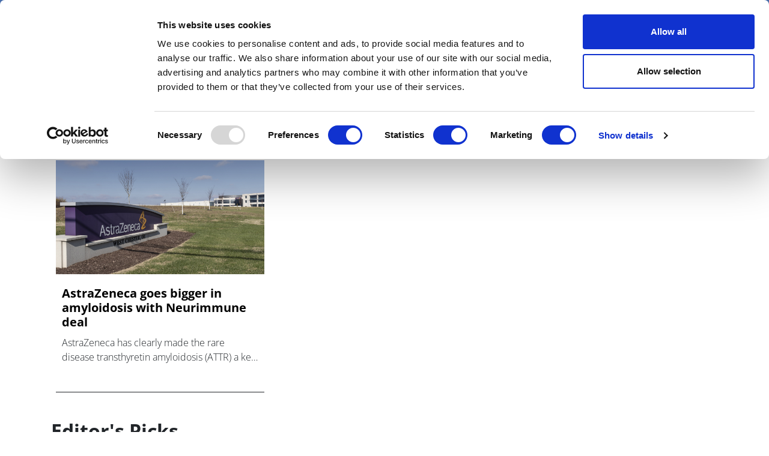

--- FILE ---
content_type: text/html; charset=UTF-8
request_url: https://pharmaphorum.com/tag/neurimmune
body_size: 15334
content:

<!DOCTYPE html>
<html lang="en" dir="ltr" prefix="content: http://purl.org/rss/1.0/modules/content/  dc: http://purl.org/dc/terms/  foaf: http://xmlns.com/foaf/0.1/  og: http://ogp.me/ns#  rdfs: http://www.w3.org/2000/01/rdf-schema#  schema: http://schema.org/  sioc: http://rdfs.org/sioc/ns#  sioct: http://rdfs.org/sioc/types#  skos: http://www.w3.org/2004/02/skos/core#  xsd: http://www.w3.org/2001/XMLSchema# " class="h-100">

	<head>
		<meta charset="utf-8" />
<script async src="https://www.googletagmanager.com/gtag/js?id=UA-37776013-1"></script>
<script>window.dataLayer = window.dataLayer || [];function gtag(){dataLayer.push(arguments)};gtag("js", new Date());gtag("set", "developer_id.dMDhkMT", true);gtag("config", "UA-37776013-1", {"groups":"default","anonymize_ip":true,"page_placeholder":"PLACEHOLDER_page_path"});</script>
<meta name="description" content="|Neurimmune" />
<link rel="canonical" href="https://pharmaphorum.com/tag/neurimmune" />
<meta property="og:site_name" content="pharmaphorum" />
<meta property="og:description" content="|Neurimmune" />
<meta name="twitter:card" content="summary_large_image" />
<meta name="twitter:title" content="Neurimmune | pharmaphorum" />
<meta name="MobileOptimized" content="width" />
<meta name="HandheldFriendly" content="true" />
<meta name="viewport" content="width=device-width, initial-scale=1.0" />
<link rel="icon" href="/sites/default/files/favicon.png" type="image/png" />
<script>window.a2a_config=window.a2a_config||{};a2a_config.callbacks=[];a2a_config.overlays=[];a2a_config.templates={};function my_addtoany_onready() {
    
var elements = document.getElementsByClassName("a2a_pp_share")
for (var i = 0; i < elements.length; i++) {
elements[i].href = 'javascript:void(0);';
}

}

var a2a_config = a2a_config || {};
a2a_config.callbacks = a2a_config.callbacks || [];
a2a_config.callbacks.push({
    ready: my_addtoany_onready,
});</script>

			<title>Neurimmune | pharmaphorum</title>
			<link rel="stylesheet" media="all" href="/sites/default/files/css/css_9c9gNudp0o5Wd0_BXOFWeE3z5_EhK6qw2vcS25sv0GE.css?delta=0&amp;language=en&amp;theme=pharmaphorum_theme&amp;include=[base64]" />
<link rel="stylesheet" media="all" href="/sites/default/files/css/css_pkgu1jLPI6rWuIHSd03e7BtWX7xhnKz4LFwFNuhfr38.css?delta=1&amp;language=en&amp;theme=pharmaphorum_theme&amp;include=[base64]" />

			
				<script id="Cookiebot" src="https://consent.cookiebot.com/uc.js" data-cbid="bd4b5ea3-0aba-46ce-b7a8-f569fd2c9490" data-blockingmode="auto" type="text/javascript"></script> 


<!-- Fathom Analytics -->
		<script src="https://cdn.usefathom.com/script.js" data-site="FNHIQCHK" defer></script>


			<!-- Google Tag Manager -->
<script>(function(w,d,s,l,i){w[l]=w[l]||[];w[l].push({'gtm.start':
new Date().getTime(),event:'gtm.js'});var f=d.getElementsByTagName(s)[0],
j=d.createElement(s),dl=l!='dataLayer'?'&l='+l:'';j.async=true;j.src=
'https://www.googletagmanager.com/gtm.js?id='+i+dl;f.parentNode.insertBefore(j,f);
})(window,document,'script','dataLayer','GTM-K26JNWM');</script>
<!-- End Google Tag Manager -->

 
 
				
									<script async='async' src='https://www.googletagservices.com/tag/js/gpt.js'></script>
		<script async src="https://securepubads.g.doubleclick.net/tag/js/gpt.js"></script>
					 			<script src="/modules/contrib/jquery_once/lib/jquery_3.7.1_jquery.min.js?v=3.7.1"></script>
<script src="https://use.fontawesome.com/releases/v6.1.0/js/all.js" defer crossorigin="anonymous"></script>
<script src="https://use.fontawesome.com/releases/v6.1.0/js/v4-shims.js" defer crossorigin="anonymous"></script>
<script src="/modules/custom/gavias_sliderlayer/vendor/revolution/js/jquery.themepunch.tools.min.js?v=1.x"></script>
<script src="/modules/custom/gavias_sliderlayer/vendor/revolution/js/jquery.themepunch.revolution.min.js?v=1.x"></script>
<script src="/modules/custom/gavias_sliderlayer/vendor/revolution/js/extensions/revolution.extension.actions.min.js?v=1.x"></script>
<script src="/modules/custom/gavias_sliderlayer/vendor/revolution/js/extensions/revolution.extension.carousel.min.js?v=1.x"></script>
<script src="/modules/custom/gavias_sliderlayer/vendor/revolution/js/extensions/revolution.extension.kenburn.min.js?v=1.x"></script>
<script src="/modules/custom/gavias_sliderlayer/vendor/revolution/js/extensions/revolution.extension.layeranimation.min.js?v=1.x"></script>
<script src="/modules/custom/gavias_sliderlayer/vendor/revolution/js/extensions/revolution.extension.migration.min.js?v=1.x"></script>
<script src="/modules/custom/gavias_sliderlayer/vendor/revolution/js/extensions/revolution.extension.navigation.min.js?v=1.x"></script>
<script src="/modules/custom/gavias_sliderlayer/vendor/revolution/js/extensions/revolution.extension.parallax.min.js?v=1.x"></script>
<script src="/modules/custom/gavias_sliderlayer/vendor/revolution/js/extensions/revolution.extension.slideanims.min.js?v=1.x"></script>
<script src="/modules/custom/gavias_sliderlayer/vendor/revolution/js/extensions/revolution.extension.video.min.js?v=1.x"></script>

		<script type="text/javascript" src="/themes/custom/pharmaphorum_theme/js/adw_banner.js"></script>
	
				</head>
				<body class="gavias-pagebuilder path-taxonomy   d-flex flex-column h-100">
																																														<!-- Google Tag Manager (noscript) -->
 <noscript><iframe src=https://www.googletagmanager.com/ns.html?id=GTM-K26JNWM
height="0" width="0" style="display:none;visibility:hidden"></iframe></noscript>
 <!-- End Google Tag Manager (noscript) -->
							<a href="#main-content" class="visually-hidden focusable skip-link">
						Skip to main content
					</a>
					
					  <div class="dialog-off-canvas-main-canvas d-flex flex-column h-100" data-off-canvas-main-canvas>
    

<header>

	

<div class="region region-header">
	<div class="container">
		<div class="first-header">
			<div class="row">
				<div class="col-12 col-lg-3 col-md-4 date-header no-mobile">
					<span id="today-date">Sunday 9 November 2025 </span>
				</div>
				<div class="col-12 p-0 col-lg-3 col-md-2 social-header no-mobile">
					<a class="bluesky" title="BlueSky" href="https://bsky.app/profile/pharmaphorum.bsky.social" target="_blank">BlueSky</a>
					<a class="in" title="linkedin" href="https://www.linkedin.com/company/pharmaphorum-media" target="_blank">linkedin</a>
					<a class="yt" title="youtube" href="https://www.youtube.com/@Pharmaphorum" target="_blank">youtube</a>
					<a class="rss" title="rss" href="/rssfeed " target="_blank">rss</a>
				</div>
								<div class="col-12 col-sm-12 col-md-3  col-lg-2 col-xl-2 links">
					<nav role="navigation" aria-labelledby="block-pharmaphorum-theme-account-menu-menu" id="block-pharmaphorum-theme-account-menu" class="block block-menu navigation menu--account">
            
  <h5 class="visually-hidden" id="block-pharmaphorum-theme-account-menu-menu">User account menu</h5>
  

  
      
        <ul class="nav navbar-nav">
            <li class="nav-item">
            <a href="/register" class="nav-link" data-drupal-link-system-path="node/13849">Subscribe</a>
                </li>
  </ul>
  


  </nav>

				</div>
				        <div class="col-12 col-lg-3 col-xl-3 col-md-4 no-mobile row-search-field">
      					      					<div class="views-exposed-form bef-exposed-form block block-views block-views-exposed-filter-blocksearch-api-view-page-1" data-drupal-selector="views-exposed-form-search-api-view-page-1" id="block-exposedformsearch-api-viewpage-1-3">
	
		
			<form action="/search" method="get" id="views-exposed-form-search-api-view-page-1" accept-charset="UTF-8">
  <div class="form--inline clearfix">
  <div class="js-form-item form-item js-form-type-textfield form-type-textfield js-form-item-search-api-fulltext form-item-search-api-fulltext">
      
        
  <input placeholder="Search pharmaphorum.com" data-drupal-selector="edit-search-api-fulltext" type="text" id="edit-search-api-fulltext" name="search_api_fulltext" value="" size="30" maxlength="128" class="form-text form-control" />


        </div>
<div class="js-form-item form-item js-form-type-select form-type-select js-form-item-field-categories form-item-field-categories">
      <label for="edit-field-categories">Channels</label>
        <select data-drupal-selector="edit-field-categories" id="edit-field-categories" name="field_categories" class="form-select form-control"><option value="All" selected="selected">Channels</option><option value="3">Digital</option><option value="15">Market Access</option><option value="24">Oncology</option><option value="29">Patients</option><option value="34">R&amp;D</option><option value="2">Sales &amp; Marketing</option><option value="39">Spotlight on</option></select>
        </div>
<div class="js-form-item form-item js-form-type-select form-type-select js-form-item-field-categories-1 form-item-field-categories-1">
      <label for="edit-field-categories-1">Content type</label>
        <select data-drupal-selector="edit-field-categories-1" id="edit-field-categories-1" name="field_categories_1" class="form-select form-control"><option value="All" selected="selected">Content type</option><option value="3">Digital</option><option value="7">-News</option><option value="8">-Views &amp; Analysis</option><option value="115">-Deep Dive</option><option value="116">-Webinars</option><option value="117">-Podcasts</option><option value="118">-Video</option><option value="119">-White Papers</option><option value="120">-Event</option><option value="15">Market Access</option><option value="16">-News</option><option value="21">-Views &amp; Analysis</option><option value="124">-Deep Dive</option><option value="125">-Webinars</option><option value="129">-Podcasts</option><option value="133">-Video</option><option value="137">-White Papers</option><option value="141">-Event</option><option value="24">Oncology</option><option value="25">-News</option><option value="26">-Views &amp; Analysis</option><option value="121">-Deep Dive</option><option value="126">-Webinars</option><option value="130">-Podcasts</option><option value="134">-Video</option><option value="138">-White Papers</option><option value="142">-Event</option><option value="29">Patients</option><option value="30">-News</option><option value="31">-Views &amp; Analysis</option><option value="122">-Deep Dive</option><option value="127">-Webinars</option><option value="131">-Podcasts</option><option value="135">-Video</option><option value="139">-White Papers</option><option value="143">-Event</option><option value="34">R&amp;D</option><option value="35">-News</option><option value="36">-Views &amp; Analysis</option><option value="123">-Deep Dive</option><option value="128">-Webinars</option><option value="132">-Podcasts</option><option value="136">-Video</option><option value="140">-White Papers</option><option value="144">-Event</option><option value="2">Sales &amp; Marketing</option><option value="11">-News</option><option value="12">-Views &amp; Analysis</option><option value="109">-Deep Dive</option><option value="110">-Webinars</option><option value="111">-Podcasts</option><option value="112">-Video</option><option value="113">-White Papers</option><option value="114">-Event</option></select>
        </div>
<div class="js-form-item form-item js-form-type-select form-type-select js-form-item-field-categories-3 form-item-field-categories-3">
      <label for="edit-field-categories-3">Categories</label>
        <select data-drupal-selector="edit-field-categories-3" id="edit-field-categories-3" name="field_categories_3" class="form-select form-control"><option value="All" selected="selected">Content type</option><option value="11">-News</option><option value="12">-Views &amp; Analysis</option><option value="109">-Deep Dive</option><option value="110">-Webinars</option><option value="111">-Podcasts</option><option value="112">-Video</option><option value="113">-White Papers</option><option value="114">-Event</option><option value="13">-Debates &amp; Insight</option><option value="14">-Partner Content</option></select>
        </div>
<div class="js-form-item form-item js-form-type-select form-type-select js-form-item-field-categories-2 form-item-field-categories-2">
      <label for="edit-field-categories-2">Categories</label>
        <select data-drupal-selector="edit-field-categories-2" multiple="multiple" name="field_categories_2[]" id="edit-field-categories-2" size="9" class="form-select form-control"><option value="8508">Others Old</option><option value="2713">-About pharmaphorum</option><option value="147">-Articles</option><option value="3719">--eyeforpharma Barcelona 2015</option><option value="2726">-Audio</option><option value="3127">-barelonalive 2016</option><option value="2464">-Cancer</option><option value="2496">-Diabetes</option><option value="4046">--Diabetes</option><option value="2421">-Disease Spotlight</option><option value="2422">--DMD Main</option><option value="4250">--LHON Main</option><option value="3403">-ESMO2016</option><option value="3330">-ESMO2016-related</option><option value="2996">-Event coverage</option><option value="3011">--ASCO-slider</option><option value="2999">--ASCO-pp</option><option value="2997">--ASCO-contributor</option><option value="4939">--ASCO 2018</option><option value="4847">-Featured content right column</option><option value="1187">-Featured Event</option><option value="5668">-Jobs</option><option value="5669">--pharmaphorum-live</option><option value="4058">-Medical Affairs Spotlight</option><option value="4059">--Medical Affairs Spotlight - partner</option><option value="4193">--Medical Affairs Spotlight - main</option><option value="532">-Podcast</option><option value="2739">-Premium media</option><option value="3343">-Quintiles</option><option value="4230">--Quintiles-oncol-PC</option><option value="3348">--Quintiles - ContentIO</option><option value="3344">--Quintiles - Articles</option><option value="4233">--Quintiles - Oncol articles</option><option value="4457">-Roundtables</option><option value="4462">--AZ-roundtable-biographies-2017</option><option value="4461">--AZ-roundtable-interviews-2017</option><option value="4460">--AZ-roundtable-debate-2017</option><option value="182">-Sales and Marketing</option><option value="183">--News</option><option value="1133">--Insights</option><option value="8120">--Appointments</option><option value="2727">--Debates</option><option value="2728">--Debates &amp; Insight</option><option value="287">--Views &amp; Analysis</option><option value="505">--Partner Content</option><option value="2584">-Slider in events</option><option value="2039">-Slider in home page</option><option value="955">-Slider in video</option><option value="1161">-Slider in views and analysis</option><option value="7818">-Slider in webinars</option><option value="3284">-Slider in whitepapers</option><option value="1067">-Spotlight</option><option value="6098">--Understanding HCPs</option><option value="5784">--Future of Generics</option><option value="1068">--Frontiers Health 2022</option><option value="8427">--Frontiers Health 2021</option><option value="5977">--Behavioural Science</option><option value="6160">--ASCO 2019 Live coverage</option><option value="6122">--AI in Pharma Marketing</option><option value="6133">--ASCO 2019 and the future of oncology</option><option value="4573">-Startups</option><option value="5472">--Views &amp; Analysis</option><option value="4574">--News</option><option value="2714">-System</option><option value="295">-Top pharmaceutical companies</option><option value="3205">--Bristol-Myers Squibb</option><option value="3398">--Teva</option><option value="2747">--Roche</option><option value="2172">--Pfizer</option><option value="2497">--Novo Nordisk</option><option value="3293">--Novartis</option><option value="297">--Merck Inc</option><option value="2570">--GlaxoSmithKline</option><option value="2812">--Gilead</option><option value="686">--AstraZeneca</option><option value="3422">--AbbVie</option><option value="296">-Top pharmaceutical companies</option><option value="298">--Merck Inc</option><option value="3700">-Top stories</option><option value="211">-Transversal Categories</option><option value="2876">--Brexit</option><option value="2724">--Clinical</option><option value="2732">--Digital and Social Media</option><option value="212">--US</option><option value="145">---Articles</option><option value="681">--UK &amp; Europe</option><option value="2711">--Sales and Marketing</option><option value="1569">--Rare diseases</option><option value="2712">--R&amp;D</option><option value="2715">--Pharma Market Access</option><option value="3703">--M&amp;A</option><option value="2720">--Healthcare</option><option value="3110">-Veeva</option><option value="2831">-Veeva channel content articles</option><option value="2821">-Veeva channel content webinars</option><option value="533">-Video</option><option value="192">-Views and analysis</option><option value="153">-Webinars in home page</option><option value="772">-Whitepapers</option><option value="146">Others</option><option value="8514">-Transversal Categories</option><option value="9103">--Sustainability</option><option value="8526">--Clinical</option><option value="8535">--Brexit</option><option value="8529">--Digital and Social Media</option><option value="8523">--Healthcare</option><option value="8516">--US</option><option value="8519">--UK &amp; Europe</option><option value="8515">--Sales &amp; Marketing</option><option value="8538">--Rare diseases</option><option value="8518">--R&amp;D</option><option value="8522">--Pharma Market Access</option><option value="8563">--M&amp;A</option><option value="8562">-Top stories</option><option value="8520">-About pharmaphorum</option><option value="8511">-Top pharmaceutical companies</option><option value="8532">--Gilead</option><option value="8557">--Merck Inc</option><option value="8558">--Teva</option><option value="8531">--Roche</option><option value="8513">--Pfizer</option><option value="8559">--Novo Nordisk</option><option value="8550">--Novartis</option><option value="8555">--GlaxoSmithKline</option><option value="8548">--Bristol-Myers Squibb</option><option value="8512">--AstraZeneca</option><option value="8561">--AbbVie</option><option value="9053">-test webinar</option><option value="8521">-System</option><option value="8577">-Startups</option><option value="8578">--News</option><option value="8582">--Views &amp; Analysis</option><option value="8533">-Veeva channel content webinars</option><option value="8537">-Webinars in home page</option><option value="307">--Live webinar</option><option value="154">--Webinars On demand</option><option value="8534">-Veeva channel content articles</option><option value="8545">-Veeva</option><option value="8547">-Spotlight</option><option value="8541">-Event coverage</option><option value="8544">--ASCO-slider</option><option value="8543">--ASCO-pp</option><option value="8542">--ASCO-contributor</option><option value="8581">--ASCO 2018</option><option value="8551">-ESMO2016-related</option><option value="8560">-ESMO2016</option><option value="8539">-Featured Event</option><option value="8571">-Disease Spotlight</option><option value="8572">--LHON Main</option><option value="8579">--DMD Main</option><option value="8556">-Diabetes</option><option value="8565">--Diabetes</option><option value="8517">-Cancer</option><option value="8546">-barelonalive 2016</option><option value="8527">-Audio</option><option value="8509">-Articles</option><option value="8564">--eyeforpharma Barcelona 2015</option><option value="8549">-Slider in whitepapers</option><option value="8580">-Featured content right column</option><option value="8596">-Jobs</option><option value="8597">--pharmaphorum-live</option><option value="8573">-Roundtables</option><option value="8575">--AZ-roundtable-interviews-2017</option><option value="8576">--AZ-roundtable-biographies-2017</option><option value="8574">--AZ-roundtable-debate-2017</option><option value="8604">-Slider in webinars</option><option value="8608">-Slider in views and analysis</option><option value="8605">-Slider in video</option><option value="8606">-Slider in home page</option><option value="8540">-Slider in events</option><option value="8552">-Quintiles</option><option value="8569">--Quintiles-oncol-PC</option><option value="8570">--Quintiles - Oncol articles</option><option value="8554">--Quintiles - ContentIO</option><option value="8553">--Quintiles - Articles</option><option value="8530">-Premium media</option><option value="8566">-Medical Affairs Spotlight</option><option value="8567">--Medical Affairs Spotlight - partner</option><option value="8568">--Medical Affairs Spotlight - main</option><option value="6">Home</option><option value="1">-News</option><option value="104">-Views &amp; Analysis</option><option value="20">-Deep Dive</option><option value="106">-Webinars</option><option value="9207">--Live webinar</option><option value="108">-Podcasts</option><option value="107">-Videos</option><option value="105">-White Papers</option><option value="17">-Events</option><option value="9208">--JP Morgan</option><option value="8770">--LSX Investech</option><option value="8669">--Anthropy</option><option value="2583">--Reuters Pharma 2022</option><option value="8725">--World Cancer Series</option><option value="8724">--Hlth 2022</option><option value="2319">--PM Society Awards</option><option value="4366">--Patient Summit PC</option><option value="2410">--Frontiers Health 2022</option><option value="4401">--FHlive17</option><option value="5115">--ASCO 2018</option><option value="5">-Digital Debates</option><option value="76">-Podcasts &amp; Videos</option><option value="47">-Partner Content</option><option value="197">--Events</option><option value="8583">--News</option><option value="594">--Appointments</option><option value="163">--Press releases</option><option value="3">Digital</option><option value="5095">-Appointments</option><option value="152">-Debates</option><option value="2380">-Insights</option><option value="7">-News</option><option value="2180">-Press Releases</option><option value="8">-Views &amp; Analysis</option><option value="115">-Deep Dive</option><option value="116">-Webinars</option><option value="117">-Podcasts</option><option value="118">-Video</option><option value="119">-White Papers</option><option value="120">-Event</option><option value="9">-Debates &amp; Insight</option><option value="10">-Partner Content</option><option value="15">Market Access</option><option value="1052">-Debates</option><option value="2475">-Insights</option><option value="16">-News</option><option value="2413">-Press Releases</option><option value="21">-Views &amp; Analysis</option><option value="124">-Deep Dive</option><option value="125">-Webinars</option><option value="129">-Podcasts</option><option value="133">-Video</option><option value="137">-White Papers</option><option value="141">-Event</option><option value="22">-Debates &amp; Insight</option><option value="23">-Partner Content</option><option value="24">Oncology</option><option value="8065">-Appointments</option><option value="2978">-Debates</option><option value="2188">-Insights</option><option value="25">-News</option><option value="26">-Views &amp; Analysis</option><option value="121">-Deep Dive</option><option value="126">-Webinars</option><option value="130">-Podcasts</option><option value="134">-Video</option><option value="138">-White Papers</option><option value="142">-Event</option><option value="27">-Debates &amp; Insight</option><option value="28">-Partner Content</option><option value="29">Patients</option><option value="2746">-Debates</option><option value="2633">-Insights</option><option value="30">-News</option><option value="7095">-Press Releases</option><option value="31">-Views &amp; Analysis</option><option value="122">-Deep Dive</option><option value="127">-Webinars</option><option value="131">-Podcasts</option><option value="135">-Video</option><option value="139">-White Papers</option><option value="143">-Event</option><option value="32">-Debates &amp; Insight</option><option value="33">-Partner Content</option><option value="34">R&amp;D</option><option value="5631">-Appointments</option><option value="664">-Debates</option><option value="306">-Debates &amp; Insights</option><option value="2469">-Insights</option><option value="35">-News</option><option value="2263">-Press Releases</option><option value="36">-Views &amp; Analysis</option><option value="123">-Deep Dive</option><option value="128">-Webinars</option><option value="132">-Podcasts</option><option value="136">-Video</option><option value="140">-White Papers</option><option value="144">-Event</option><option value="38">-Partner Content</option><option value="37">-Debates &amp; Insight</option><option value="2">Sales &amp; Marketing</option><option value="8528">-Debates</option><option value="8524">-Insights</option><option value="11">-News</option><option value="9088">-Press Releases</option><option value="12">-Views &amp; Analysis</option><option value="109">-Deep Dive</option><option value="110">-Webinars</option><option value="111">-Podcasts</option><option value="112">-Video</option><option value="113">-White Papers</option><option value="114">-Event</option><option value="13">-Debates &amp; Insight</option><option value="14">-Partner Content</option><option value="39">Spotlight on</option><option value="8601">-AI in Pharma Marketing</option><option value="8602">-ASCO 2019 and the future of oncology</option><option value="8603">-ASCO 2019 Live coverage</option><option value="8599">-Behavioural Science</option><option value="88">-Frontiers Health 2021</option><option value="8607">-Frontiers Health 2022</option><option value="9940">-Frontiers Health 2023</option><option value="11245">-Frontiers Health 2024</option><option value="8598">-Future of Generics</option><option value="11996">-Life Sciences Industry Report</option><option value="8600">-Understanding HCPs</option><option value="9613">-World Without Disease Summit</option><option value="44">-The Future of Generics</option></select>
        </div>
<div class="js-form-item form-item js-form-type-select form-type-select js-form-item-sort-by form-item-sort-by">
      <label for="edit-sort-by">Sort by</label>
        <select data-drupal-selector="edit-sort-by" id="edit-sort-by" name="sort_by" class="form-select form-control"><option value="created" selected="selected">Date</option><option value="search_api_relevance">Relevance</option><option value="field_categories">Channels</option><option value="field_categories_1">Content Type</option></select>
        </div>
<div class="js-form-item form-item js-form-type-select form-type-select js-form-item-sort-order form-item-sort-order">
      <label for="edit-sort-order">Order</label>
        <select data-drupal-selector="edit-sort-order" id="edit-sort-order" name="sort_order" class="form-select form-control"><option value="ASC">Asc</option><option value="DESC" selected="selected">Desc</option></select>
        </div>
<div data-drupal-selector="edit-actions" class="form-actions js-form-wrapper form-wrapper" id="edit-actions">
  <input data-drupal-selector="edit-submit-search-api-view" type="submit" id="edit-submit-search-api-view" value="GO" class="button js-form-submit form-submit btn btn-primary" />

</div>

</div>

</form>

	
</div>

      					<div class="dropdown">
      						<button class="navbar-toggler collapsed dropbtn header-search-button">
      							<img src="/sites/default/files/search-icon-20px-01.png" alt="search-icon" class="btn-imagesearch-mini"/>
      						</button>

      						      					</div>

      				</div>
			</div>
		</div>


	</div>
</div>


			<nav class="navbar navbar-expand-lg navbar-light text-dark ">
			<div class="container row mx-auto">
				<div class="col-2 navbar-search-mobile">
					<button class="navbar-toggler collapsed dropbtn" type="button" data-toggle="collapse" data-target="#navbarSupportedContent" aria-controls="navbarSupportedContent" aria-expanded="false" aria-label="Toggle navigation">
						<img src="/themes/custom/pharmaphorum_theme/library/img/search-icon-42px.png" class="btn-imagesearch" alt="search-icon"/>
					</button>
				</div>

				<div class="col-8 col-md-11  p-0 logo-mobile">
					  <div class="region region-nav-branding">
    <div id="block-pharmaphorum-theme-branding" class="block block-system block-system-branding-block">
	
		
	<div class="navbar-brand d-flex align-items-center">

    <a href="/" title="Home" rel="home" class="site-logo d-block">
    <img src="/sites/default/files/pharmphorum_logo_notag.png" alt="Home" />
  </a>
  
  <div>
  
      </div>
</div>

</div>
<nav role="navigation" aria-labelledby="block-pharmaphorummenufirstcategory-menu" id="block-pharmaphorummenufirstcategory" class="block block-menu navigation menu--pharmaphorum-menu-first-category">
            
  <h5 class="visually-hidden" id="block-pharmaphorummenufirstcategory-menu">Pharmaphorum menu first category</h5>
  

  
      
        <ul class="nav navbar-nav">
  
          <li class="nav-item">
      <a href="/news" class="nav-link" data-drupal-link-system-path="node/103">News</a>
          </li>
          <li class="nav-item">
      <a href="/views-and-analysis" class="nav-link" data-drupal-link-system-path="taxonomy/term/104">Views &amp; Analysis</a>
          </li>
          <li class="nav-item">
      <a href="/deep_dive" class="nav-link dropdown-toggle" data-drupal-link-system-path="node/19265">Deep Dive</a>
                      <ul>
  
          <li class="nav-item">
      <a href="/deep_dive_research_and_development" class="nav-link" data-drupal-link-system-path="node/20814">Research &amp; Development</a>
          </li>
          <li class="nav-item">
      <a href="/deep-dive/market-access-commercialisation" class="nav-link" data-drupal-link-system-path="node/21110">Market Access</a>
          </li>
          <li class="nav-item">
      <a href="/deep-dive/oncology-2025" class="nav-link" data-drupal-link-system-path="node/21473">Oncology</a>
          </li>
          <li class="nav-item">
      <a href="/deep_dive_ai" class="nav-link" data-drupal-link-system-path="node/21894">Artificial Intelligence</a>
          </li>
          <li class="nav-item">
      <a href="/deep-dive/patients-and-partnerships-2025" class="nav-link" data-drupal-link-system-path="node/22180">Patients &amp; Partnerships</a>
          </li>
          <li class="nav-item">
      <a href="/sales-marketing/deep-dive-commercialisation-2024" class="nav-link" data-drupal-link-system-path="node/19905">Commercialisation</a>
          </li>
          <li class="nav-item">
      <a href="/deep_dive_previous_editions" class="nav-link" data-drupal-link-system-path="node/19443">Previous Editions</a>
          </li>
  </ul>
  
          </li>
          <li class="nav-item">
      <a href="/webinars" class="nav-link" data-drupal-link-system-path="taxonomy/term/106">Webinars</a>
          </li>
          <li class="nav-item">
      <a href="/podcasts" class="nav-link" data-drupal-link-system-path="taxonomy/term/108">Podcasts</a>
          </li>
          <li class="nav-item">
      <a href="/video" class="nav-link" data-drupal-link-system-path="taxonomy/term/107">Videos</a>
          </li>
          <li class="nav-item">
      <a href="/spotlight-on" class="nav-link dropdown-toggle" data-drupal-link-system-path="taxonomy/term/39">Spotlight on</a>
                      <ul>
  
          <li class="nav-item">
      <a href="/spotlight/asco-2025" class="nav-link" data-drupal-link-system-path="node/21215">ASCO 2025</a>
          </li>
          <li class="nav-item">
      <a href="/spotlight/bio-international-convention" class="nav-link" data-drupal-link-system-path="node/21351">BIO 2025</a>
          </li>
          <li class="nav-item">
      <a href="/spotlight/c-suite-innovators-playbook" class="nav-link" data-drupal-link-system-path="node/21533">C-Suite Innovators</a>
          </li>
          <li class="nav-item">
      <a href="/spotlight/esmo-2025" class="nav-link" data-drupal-link-system-path="node/22051">ESMO 2025</a>
          </li>
          <li class="nav-item">
      <a href="/spotlight/frontiers-health-2025" class="nav-link" data-drupal-link-system-path="node/21504">Frontiers Health 2025</a>
          </li>
          <li class="nav-item">
      <a href="/spotlight/policy-updates" class="nav-link" data-drupal-link-system-path="node/21899">Global Policy Insights</a>
          </li>
  </ul>
  
          </li>
          <li class="nav-item">
      <a href="/events" class="nav-link" data-drupal-link-system-path="taxonomy/term/17">Events</a>
          </li>
  </ul>
  


  </nav>

  </div>

				</div>

				<div class="col-2 col-md-1 text-right button-hamburger">
					<button class="navbar-toggler collapsed" type="button" data-toggle="collapse" data-target="#navbarSupportedContent" aria-controls="navbarSupportedContent" aria-expanded="false" aria-label="Toggle navigation">
						<span class="navbar-toggler-icon"></span>
					</button>
				</div>


			</div>
		</nav>
		<div class="collapse navbar-collapse col-12" id="navbarSupportedContent">
		<div class="container">
			<div class="generic">
				<div class="col-6 float-left">
					<a href="/" target="_blank" title="Pharmaphorum"><img src="/sites/default/files/pharmaphorum-logo-w.png" title="Pharmaphorum" width="240" alt="Pharmaphorum"/></a>
				</div>
				<div class="col-6 close-menu">
					<a id="interactive-div" href="javascript:void(0)" title="close">close</a>
				</div>
			</div>
			<div class="generic cont-menu-search">
				<div
					class="col-12 col-md-6 offset-md-3">
										<div class="views-exposed-form bef-exposed-form block block-views block-views-exposed-filter-blocksearch-api-view-page-1" data-drupal-selector="views-exposed-form-search-api-view-page-1" id="block-exposedformsearch-api-viewpage-1">
	
		
			<form action="/search" method="get" id="views-exposed-form-search-api-view-page-1" accept-charset="UTF-8">
  <div class="form--inline clearfix">
  <div class="js-form-item form-item js-form-type-textfield form-type-textfield js-form-item-search-api-fulltext form-item-search-api-fulltext">
      
        
  <input placeholder="Search pharmaphorum.com" data-drupal-selector="edit-search-api-fulltext" type="text" id="edit-search-api-fulltext--2" name="search_api_fulltext" value="" size="30" maxlength="128" class="form-text form-control" />


        </div>
<div class="js-form-item form-item js-form-type-select form-type-select js-form-item-field-categories form-item-field-categories">
      <label for="edit-field-categories--2">Channels</label>
        <select data-drupal-selector="edit-field-categories" id="edit-field-categories--2" name="field_categories" class="form-select form-control"><option value="All" selected="selected">Channels</option><option value="3">Digital</option><option value="15">Market Access</option><option value="24">Oncology</option><option value="29">Patients</option><option value="34">R&amp;D</option><option value="2">Sales &amp; Marketing</option><option value="39">Spotlight on</option></select>
        </div>
<div class="js-form-item form-item js-form-type-select form-type-select js-form-item-field-categories-1 form-item-field-categories-1">
      <label for="edit-field-categories-1--2">Content type</label>
        <select data-drupal-selector="edit-field-categories-1" id="edit-field-categories-1--2" name="field_categories_1" class="form-select form-control"><option value="All" selected="selected">Content type</option><option value="3">Digital</option><option value="7">-News</option><option value="8">-Views &amp; Analysis</option><option value="115">-Deep Dive</option><option value="116">-Webinars</option><option value="117">-Podcasts</option><option value="118">-Video</option><option value="119">-White Papers</option><option value="120">-Event</option><option value="15">Market Access</option><option value="16">-News</option><option value="21">-Views &amp; Analysis</option><option value="124">-Deep Dive</option><option value="125">-Webinars</option><option value="129">-Podcasts</option><option value="133">-Video</option><option value="137">-White Papers</option><option value="141">-Event</option><option value="24">Oncology</option><option value="25">-News</option><option value="26">-Views &amp; Analysis</option><option value="121">-Deep Dive</option><option value="126">-Webinars</option><option value="130">-Podcasts</option><option value="134">-Video</option><option value="138">-White Papers</option><option value="142">-Event</option><option value="29">Patients</option><option value="30">-News</option><option value="31">-Views &amp; Analysis</option><option value="122">-Deep Dive</option><option value="127">-Webinars</option><option value="131">-Podcasts</option><option value="135">-Video</option><option value="139">-White Papers</option><option value="143">-Event</option><option value="34">R&amp;D</option><option value="35">-News</option><option value="36">-Views &amp; Analysis</option><option value="123">-Deep Dive</option><option value="128">-Webinars</option><option value="132">-Podcasts</option><option value="136">-Video</option><option value="140">-White Papers</option><option value="144">-Event</option><option value="2">Sales &amp; Marketing</option><option value="11">-News</option><option value="12">-Views &amp; Analysis</option><option value="109">-Deep Dive</option><option value="110">-Webinars</option><option value="111">-Podcasts</option><option value="112">-Video</option><option value="113">-White Papers</option><option value="114">-Event</option></select>
        </div>
<div class="js-form-item form-item js-form-type-select form-type-select js-form-item-field-categories-3 form-item-field-categories-3">
      <label for="edit-field-categories-3--2">Categories</label>
        <select data-drupal-selector="edit-field-categories-3" id="edit-field-categories-3--2" name="field_categories_3" class="form-select form-control"><option value="All" selected="selected">Content type</option><option value="11">-News</option><option value="12">-Views &amp; Analysis</option><option value="109">-Deep Dive</option><option value="110">-Webinars</option><option value="111">-Podcasts</option><option value="112">-Video</option><option value="113">-White Papers</option><option value="114">-Event</option><option value="13">-Debates &amp; Insight</option><option value="14">-Partner Content</option></select>
        </div>
<div class="js-form-item form-item js-form-type-select form-type-select js-form-item-field-categories-2 form-item-field-categories-2">
      <label for="edit-field-categories-2--2">Categories</label>
        <select data-drupal-selector="edit-field-categories-2" multiple="multiple" name="field_categories_2[]" id="edit-field-categories-2--2" size="9" class="form-select form-control"><option value="8508">Others Old</option><option value="2713">-About pharmaphorum</option><option value="147">-Articles</option><option value="3719">--eyeforpharma Barcelona 2015</option><option value="2726">-Audio</option><option value="3127">-barelonalive 2016</option><option value="2464">-Cancer</option><option value="2496">-Diabetes</option><option value="4046">--Diabetes</option><option value="2421">-Disease Spotlight</option><option value="2422">--DMD Main</option><option value="4250">--LHON Main</option><option value="3403">-ESMO2016</option><option value="3330">-ESMO2016-related</option><option value="2996">-Event coverage</option><option value="3011">--ASCO-slider</option><option value="2999">--ASCO-pp</option><option value="2997">--ASCO-contributor</option><option value="4939">--ASCO 2018</option><option value="4847">-Featured content right column</option><option value="1187">-Featured Event</option><option value="5668">-Jobs</option><option value="5669">--pharmaphorum-live</option><option value="4058">-Medical Affairs Spotlight</option><option value="4059">--Medical Affairs Spotlight - partner</option><option value="4193">--Medical Affairs Spotlight - main</option><option value="532">-Podcast</option><option value="2739">-Premium media</option><option value="3343">-Quintiles</option><option value="4230">--Quintiles-oncol-PC</option><option value="3348">--Quintiles - ContentIO</option><option value="3344">--Quintiles - Articles</option><option value="4233">--Quintiles - Oncol articles</option><option value="4457">-Roundtables</option><option value="4462">--AZ-roundtable-biographies-2017</option><option value="4461">--AZ-roundtable-interviews-2017</option><option value="4460">--AZ-roundtable-debate-2017</option><option value="182">-Sales and Marketing</option><option value="183">--News</option><option value="1133">--Insights</option><option value="8120">--Appointments</option><option value="2727">--Debates</option><option value="2728">--Debates &amp; Insight</option><option value="287">--Views &amp; Analysis</option><option value="505">--Partner Content</option><option value="2584">-Slider in events</option><option value="2039">-Slider in home page</option><option value="955">-Slider in video</option><option value="1161">-Slider in views and analysis</option><option value="7818">-Slider in webinars</option><option value="3284">-Slider in whitepapers</option><option value="1067">-Spotlight</option><option value="6098">--Understanding HCPs</option><option value="5784">--Future of Generics</option><option value="1068">--Frontiers Health 2022</option><option value="8427">--Frontiers Health 2021</option><option value="5977">--Behavioural Science</option><option value="6160">--ASCO 2019 Live coverage</option><option value="6122">--AI in Pharma Marketing</option><option value="6133">--ASCO 2019 and the future of oncology</option><option value="4573">-Startups</option><option value="5472">--Views &amp; Analysis</option><option value="4574">--News</option><option value="2714">-System</option><option value="295">-Top pharmaceutical companies</option><option value="3205">--Bristol-Myers Squibb</option><option value="3398">--Teva</option><option value="2747">--Roche</option><option value="2172">--Pfizer</option><option value="2497">--Novo Nordisk</option><option value="3293">--Novartis</option><option value="297">--Merck Inc</option><option value="2570">--GlaxoSmithKline</option><option value="2812">--Gilead</option><option value="686">--AstraZeneca</option><option value="3422">--AbbVie</option><option value="296">-Top pharmaceutical companies</option><option value="298">--Merck Inc</option><option value="3700">-Top stories</option><option value="211">-Transversal Categories</option><option value="2876">--Brexit</option><option value="2724">--Clinical</option><option value="2732">--Digital and Social Media</option><option value="212">--US</option><option value="145">---Articles</option><option value="681">--UK &amp; Europe</option><option value="2711">--Sales and Marketing</option><option value="1569">--Rare diseases</option><option value="2712">--R&amp;D</option><option value="2715">--Pharma Market Access</option><option value="3703">--M&amp;A</option><option value="2720">--Healthcare</option><option value="3110">-Veeva</option><option value="2831">-Veeva channel content articles</option><option value="2821">-Veeva channel content webinars</option><option value="533">-Video</option><option value="192">-Views and analysis</option><option value="153">-Webinars in home page</option><option value="772">-Whitepapers</option><option value="146">Others</option><option value="8514">-Transversal Categories</option><option value="9103">--Sustainability</option><option value="8526">--Clinical</option><option value="8535">--Brexit</option><option value="8529">--Digital and Social Media</option><option value="8523">--Healthcare</option><option value="8516">--US</option><option value="8519">--UK &amp; Europe</option><option value="8515">--Sales &amp; Marketing</option><option value="8538">--Rare diseases</option><option value="8518">--R&amp;D</option><option value="8522">--Pharma Market Access</option><option value="8563">--M&amp;A</option><option value="8562">-Top stories</option><option value="8520">-About pharmaphorum</option><option value="8511">-Top pharmaceutical companies</option><option value="8532">--Gilead</option><option value="8557">--Merck Inc</option><option value="8558">--Teva</option><option value="8531">--Roche</option><option value="8513">--Pfizer</option><option value="8559">--Novo Nordisk</option><option value="8550">--Novartis</option><option value="8555">--GlaxoSmithKline</option><option value="8548">--Bristol-Myers Squibb</option><option value="8512">--AstraZeneca</option><option value="8561">--AbbVie</option><option value="9053">-test webinar</option><option value="8521">-System</option><option value="8577">-Startups</option><option value="8578">--News</option><option value="8582">--Views &amp; Analysis</option><option value="8533">-Veeva channel content webinars</option><option value="8537">-Webinars in home page</option><option value="307">--Live webinar</option><option value="154">--Webinars On demand</option><option value="8534">-Veeva channel content articles</option><option value="8545">-Veeva</option><option value="8547">-Spotlight</option><option value="8541">-Event coverage</option><option value="8544">--ASCO-slider</option><option value="8543">--ASCO-pp</option><option value="8542">--ASCO-contributor</option><option value="8581">--ASCO 2018</option><option value="8551">-ESMO2016-related</option><option value="8560">-ESMO2016</option><option value="8539">-Featured Event</option><option value="8571">-Disease Spotlight</option><option value="8572">--LHON Main</option><option value="8579">--DMD Main</option><option value="8556">-Diabetes</option><option value="8565">--Diabetes</option><option value="8517">-Cancer</option><option value="8546">-barelonalive 2016</option><option value="8527">-Audio</option><option value="8509">-Articles</option><option value="8564">--eyeforpharma Barcelona 2015</option><option value="8549">-Slider in whitepapers</option><option value="8580">-Featured content right column</option><option value="8596">-Jobs</option><option value="8597">--pharmaphorum-live</option><option value="8573">-Roundtables</option><option value="8575">--AZ-roundtable-interviews-2017</option><option value="8576">--AZ-roundtable-biographies-2017</option><option value="8574">--AZ-roundtable-debate-2017</option><option value="8604">-Slider in webinars</option><option value="8608">-Slider in views and analysis</option><option value="8605">-Slider in video</option><option value="8606">-Slider in home page</option><option value="8540">-Slider in events</option><option value="8552">-Quintiles</option><option value="8569">--Quintiles-oncol-PC</option><option value="8570">--Quintiles - Oncol articles</option><option value="8554">--Quintiles - ContentIO</option><option value="8553">--Quintiles - Articles</option><option value="8530">-Premium media</option><option value="8566">-Medical Affairs Spotlight</option><option value="8567">--Medical Affairs Spotlight - partner</option><option value="8568">--Medical Affairs Spotlight - main</option><option value="6">Home</option><option value="1">-News</option><option value="104">-Views &amp; Analysis</option><option value="20">-Deep Dive</option><option value="106">-Webinars</option><option value="9207">--Live webinar</option><option value="108">-Podcasts</option><option value="107">-Videos</option><option value="105">-White Papers</option><option value="17">-Events</option><option value="9208">--JP Morgan</option><option value="8770">--LSX Investech</option><option value="8669">--Anthropy</option><option value="2583">--Reuters Pharma 2022</option><option value="8725">--World Cancer Series</option><option value="8724">--Hlth 2022</option><option value="2319">--PM Society Awards</option><option value="4366">--Patient Summit PC</option><option value="2410">--Frontiers Health 2022</option><option value="4401">--FHlive17</option><option value="5115">--ASCO 2018</option><option value="5">-Digital Debates</option><option value="76">-Podcasts &amp; Videos</option><option value="47">-Partner Content</option><option value="197">--Events</option><option value="8583">--News</option><option value="594">--Appointments</option><option value="163">--Press releases</option><option value="3">Digital</option><option value="5095">-Appointments</option><option value="152">-Debates</option><option value="2380">-Insights</option><option value="7">-News</option><option value="2180">-Press Releases</option><option value="8">-Views &amp; Analysis</option><option value="115">-Deep Dive</option><option value="116">-Webinars</option><option value="117">-Podcasts</option><option value="118">-Video</option><option value="119">-White Papers</option><option value="120">-Event</option><option value="9">-Debates &amp; Insight</option><option value="10">-Partner Content</option><option value="15">Market Access</option><option value="1052">-Debates</option><option value="2475">-Insights</option><option value="16">-News</option><option value="2413">-Press Releases</option><option value="21">-Views &amp; Analysis</option><option value="124">-Deep Dive</option><option value="125">-Webinars</option><option value="129">-Podcasts</option><option value="133">-Video</option><option value="137">-White Papers</option><option value="141">-Event</option><option value="22">-Debates &amp; Insight</option><option value="23">-Partner Content</option><option value="24">Oncology</option><option value="8065">-Appointments</option><option value="2978">-Debates</option><option value="2188">-Insights</option><option value="25">-News</option><option value="26">-Views &amp; Analysis</option><option value="121">-Deep Dive</option><option value="126">-Webinars</option><option value="130">-Podcasts</option><option value="134">-Video</option><option value="138">-White Papers</option><option value="142">-Event</option><option value="27">-Debates &amp; Insight</option><option value="28">-Partner Content</option><option value="29">Patients</option><option value="2746">-Debates</option><option value="2633">-Insights</option><option value="30">-News</option><option value="7095">-Press Releases</option><option value="31">-Views &amp; Analysis</option><option value="122">-Deep Dive</option><option value="127">-Webinars</option><option value="131">-Podcasts</option><option value="135">-Video</option><option value="139">-White Papers</option><option value="143">-Event</option><option value="32">-Debates &amp; Insight</option><option value="33">-Partner Content</option><option value="34">R&amp;D</option><option value="5631">-Appointments</option><option value="664">-Debates</option><option value="306">-Debates &amp; Insights</option><option value="2469">-Insights</option><option value="35">-News</option><option value="2263">-Press Releases</option><option value="36">-Views &amp; Analysis</option><option value="123">-Deep Dive</option><option value="128">-Webinars</option><option value="132">-Podcasts</option><option value="136">-Video</option><option value="140">-White Papers</option><option value="144">-Event</option><option value="38">-Partner Content</option><option value="37">-Debates &amp; Insight</option><option value="2">Sales &amp; Marketing</option><option value="8528">-Debates</option><option value="8524">-Insights</option><option value="11">-News</option><option value="9088">-Press Releases</option><option value="12">-Views &amp; Analysis</option><option value="109">-Deep Dive</option><option value="110">-Webinars</option><option value="111">-Podcasts</option><option value="112">-Video</option><option value="113">-White Papers</option><option value="114">-Event</option><option value="13">-Debates &amp; Insight</option><option value="14">-Partner Content</option><option value="39">Spotlight on</option><option value="8601">-AI in Pharma Marketing</option><option value="8602">-ASCO 2019 and the future of oncology</option><option value="8603">-ASCO 2019 Live coverage</option><option value="8599">-Behavioural Science</option><option value="88">-Frontiers Health 2021</option><option value="8607">-Frontiers Health 2022</option><option value="9940">-Frontiers Health 2023</option><option value="11245">-Frontiers Health 2024</option><option value="8598">-Future of Generics</option><option value="11996">-Life Sciences Industry Report</option><option value="8600">-Understanding HCPs</option><option value="9613">-World Without Disease Summit</option><option value="44">-The Future of Generics</option></select>
        </div>
<div class="js-form-item form-item js-form-type-select form-type-select js-form-item-sort-by form-item-sort-by">
      <label for="edit-sort-by--2">Sort by</label>
        <select data-drupal-selector="edit-sort-by" id="edit-sort-by--2" name="sort_by" class="form-select form-control"><option value="created" selected="selected">Date</option><option value="search_api_relevance">Relevance</option><option value="field_categories">Channels</option><option value="field_categories_1">Content Type</option></select>
        </div>
<div class="js-form-item form-item js-form-type-select form-type-select js-form-item-sort-order form-item-sort-order">
      <label for="edit-sort-order--2">Order</label>
        <select data-drupal-selector="edit-sort-order" id="edit-sort-order--2" name="sort_order" class="form-select form-control"><option value="ASC">Asc</option><option value="DESC" selected="selected">Desc</option></select>
        </div>
<div data-drupal-selector="edit-actions" class="form-actions js-form-wrapper form-wrapper" id="edit-actions--2">
  <input data-drupal-selector="edit-submit-search-api-view-2" type="submit" id="edit-submit-search-api-view--2" value="GO" class="button js-form-submit form-submit btn btn-primary" />

</div>

</div>

</form>

	
</div>

				</div>
			</div>

			<div class="generic">
				<div class="col-12">
					
				</div>
			</div>

			<div id="navigation-hamburger-menu">
				<div class="generic">
					<div class="row">

						<div
							class="col-12 col-md-4 col-submenu">
														<ul>
								<nav role="navigation" aria-labelledby="block-section-menu" id="block-section" class="block block-menu navigation menu--section">
            
  <h5 class="visually-hidden" id="block-section-menu">SECTION</h5>
  

  
      
        <ul class="nav navbar-nav">
  
          <li class="nav-item">
      <a href="/news" class="nav-link" data-drupal-link-system-path="node/103">News</a>
          </li>
          <li class="nav-item">
      <a href="/views-and-analysis" class="nav-link" data-drupal-link-system-path="taxonomy/term/104">Views &amp; Analysis</a>
          </li>
          <li class="nav-item">
      <a href="/deep_dive" class="nav-link dropdown-toggle" data-drupal-link-system-path="node/19265">Deep Dive</a>
                      <ul>
  
          <li class="nav-item">
      <a href="/deep_dive_research_and_development" class="nav-link" data-drupal-link-system-path="node/20814">Research &amp; Development</a>
          </li>
          <li class="nav-item">
      <a href="/market-access/deep-dive-market-access-2024" class="nav-link" data-drupal-link-system-path="node/19013">Market Access</a>
          </li>
          <li class="nav-item">
      <a href="/oncology/deep-dive-oncology-2024" class="nav-link" data-drupal-link-system-path="node/19900">Oncology</a>
          </li>
          <li class="nav-item">
      <a href="/deep_dive_ai" class="nav-link" data-drupal-link-system-path="node/21894">Artificial Intelligence</a>
          </li>
          <li class="nav-item">
      <a href="/patients/deep-dive-patients-partnerships-2024" class="nav-link" data-drupal-link-system-path="node/20133">Patients &amp; Partnerships</a>
          </li>
          <li class="nav-item">
      <a href="/sales-marketing/deep-dive-commercialisation-2024" class="nav-link" data-drupal-link-system-path="node/19905">Commercialisation</a>
          </li>
          <li class="nav-item">
      <a href="/deep_dive_previous_editions" class="nav-link" data-drupal-link-system-path="node/19443">Previous Editions</a>
          </li>
  </ul>
  
          </li>
          <li class="nav-item">
      <a href="/webinars" class="nav-link" data-drupal-link-system-path="taxonomy/term/106">Webinars</a>
          </li>
          <li class="nav-item">
      <a href="/podcasts" class="nav-link" data-drupal-link-system-path="taxonomy/term/108">Podcasts</a>
          </li>
          <li class="nav-item">
      <a href="/video" class="nav-link" data-drupal-link-system-path="taxonomy/term/107">Videos</a>
          </li>
          <li class="nav-item">
      <a href="/whitepapers" class="nav-link" data-drupal-link-system-path="taxonomy/term/105">White Papers </a>
          </li>
          <li class="nav-item">
      <a href="/events" class="nav-link" data-drupal-link-system-path="taxonomy/term/17">Events</a>
          </li>
  </ul>
  


  </nav>


							</ul>
						</div>

						<div class="col-12 col-md-4 col-submenu">
							<div class="no-mobile-menu">
								<span class="channels collapse-div">Channels</span>
								<ul>
									<nav role="navigation" aria-labelledby="block-channels-menu" id="block-channels" class="block block-menu navigation menu--channels1">
            
  <h5 class="visually-hidden" id="block-channels-menu">Channels</h5>
  

  
      
        <ul class="nav navbar-nav">
  
          <li class="nav-item">
      <a href="/sales-marketing" class="nav-link" data-drupal-link-system-path="taxonomy/term/2">Sales &amp; Marketing</a>
          </li>
          <li class="nav-item">
      <a href="/rd" class="nav-link" data-drupal-link-system-path="taxonomy/term/34">R&amp;D</a>
          </li>
          <li class="nav-item">
      <a href="/digital" class="nav-link" data-drupal-link-system-path="taxonomy/term/3">Digital</a>
          </li>
          <li class="nav-item">
      <a href="/market-access" class="nav-link" data-drupal-link-system-path="taxonomy/term/15">Market Access</a>
          </li>
          <li class="nav-item">
      <a href="/oncology" class="nav-link" data-drupal-link-system-path="taxonomy/term/24">Oncology</a>
          </li>
          <li class="nav-item">
      <a href="/patients" class="nav-link" data-drupal-link-system-path="taxonomy/term/29">Patients</a>
          </li>
          <li class="nav-item">
      <a href="/spotlight-on" class="nav-link" data-drupal-link-system-path="taxonomy/term/39">Spotlight On</a>
          </li>
  </ul>
  


  </nav>


								</ul>
							</div>
							<div id="collapseDiv1" class="collapse-div mobile-menu ">
								<div class="collapse-header" id="heading1">
									<button data-toggle="collapse" data-target="#collapse1" aria-expanded="true" aria-controls="collapse1" style=" background-color: transparent;border: none;font-weight: bold;">
										Channels

<i class="fa fa-caret-down" aria-hidden="true"></i>
									</button>
									
								</div>
								<div id="collapse1" class="collapse " role="region" aria-labelledby="heading1" style=" padding-left: 40px;">
									<div class="collapse-body">
										<nav role="navigation" aria-labelledby="block-channels-menu" id="block-channels" class="block block-menu navigation menu--channels1">
            
  <h5 class="visually-hidden" id="block-channels-menu">Channels</h5>
  

  
      
        <ul class="nav navbar-nav">
  
          <li class="nav-item">
      <a href="/sales-marketing" class="nav-link" data-drupal-link-system-path="taxonomy/term/2">Sales &amp; Marketing</a>
          </li>
          <li class="nav-item">
      <a href="/rd" class="nav-link" data-drupal-link-system-path="taxonomy/term/34">R&amp;D</a>
          </li>
          <li class="nav-item">
      <a href="/digital" class="nav-link" data-drupal-link-system-path="taxonomy/term/3">Digital</a>
          </li>
          <li class="nav-item">
      <a href="/market-access" class="nav-link" data-drupal-link-system-path="taxonomy/term/15">Market Access</a>
          </li>
          <li class="nav-item">
      <a href="/oncology" class="nav-link" data-drupal-link-system-path="taxonomy/term/24">Oncology</a>
          </li>
          <li class="nav-item">
      <a href="/patients" class="nav-link" data-drupal-link-system-path="taxonomy/term/29">Patients</a>
          </li>
          <li class="nav-item">
      <a href="/spotlight-on" class="nav-link" data-drupal-link-system-path="taxonomy/term/39">Spotlight On</a>
          </li>
  </ul>
  


  </nav>


									</div>
								</div>
							</div>
						</div>
						<div
							class="col-12 col-md-4 col-submenu">
														<ul>
								<nav role="navigation" aria-labelledby="block-subnavigation-menu" id="block-subnavigation" class="block block-menu navigation menu--sub-navigation">
            
  <h5 class="visually-hidden" id="block-subnavigation-menu">SUB NAVIGATION</h5>
  

  
      
        <ul class="nav navbar-nav">
  
          <li class="nav-item">
      <a href="/pharmaphorum-exclusive-live-event-coverage" class="nav-link" data-drupal-link-system-path="node/15856">Live Coverage</a>
          </li>
          <li class="nav-item">
      <a href="/partner-contents" class="nav-link" data-drupal-link-system-path="node/13838">Partner Content</a>
          </li>
          <li class="nav-item">
      <a href="/about" class="nav-link" data-drupal-link-system-path="node/87">About us</a>
          </li>
          <li class="nav-item">
      <a href="/about" class="nav-link" data-drupal-link-system-path="node/87">Work for us</a>
          </li>
          <li class="nav-item">
      <a href="/contribute" class="nav-link" data-drupal-link-system-path="node/88">Contribute</a>
          </li>
          <li class="nav-item">
      <a href="/contact" class="nav-link" data-drupal-link-system-path="node/93">Contact us</a>
          </li>
          <li class="nav-item">
      <a href="/advertise" class="nav-link" data-drupal-link-system-path="node/89">Advertise</a>
          </li>
  </ul>
  


  </nav>



							</ul>
						</div>
						<div class="col-12 col-md-12">
							<div id="block-menusingupnewsletters" class="block block-block-content block-block-content57f17994-40ec-4b27-b0de-19c7190df555">
	
		
			
            <div class="clearfix text-formatted field field--name-body field--type-text-with-summary field--label-hidden field__item"><div class="container">
<div class="row">
<div class="col-md-12 col-12">
<div class="generic" style="text-align:center;border-top: 1px solid white;">
<p style="margin-top: 10px;">Newsletters and Deep Dive digital magazine</p>
<div id="">
<form class="validate" id="mc-embedded-subscribe-form" method="post" name="mc-embedded-subscribe-form" novalidate="" target="_blank">
<div id="mc_embed_signup_scroll">
<div class="mc-field-group email-subscribe" style="display: flex;justify-content: center;">
<input class="required email" id="mce-EMAIL" name="EMAIL" placeholder="Email" type="email" value="" />
<div class="clear foot ">
<input class="button btn-email btn-email-chimp" id="" name="subscribe" type="submit" value="Subscribe" /></div>
</div>
<div class="clear foot" id="mce-responses">
<div class="response" id="mce-error-response" style="display:none">&nbsp;</div>
<div class="response" id="mce-success-response" style="display:none">&nbsp;</div>
</div>
</div>
</form>
</div>
</div>
</div>
</div>
</div>
</div>
      
	
</div>


						</div>

						
					</div>
					<div id="mobile-social-button" class="col-12">
						<div class="row">
							<div class="col-4  first">
								<i class=" fa fa-pencil-square-o fa-3x" aria-hidden=" true"></i>
								<a href="/register">Sign up</a>
							</div>
							<div class="col-4  second">
							<a class="bluesky" title="BlueSky" href="https://bsky.app/profile/pharmaphorum.bsky.social" target="_blank">BlueSky</a>
								<a class="in" title="linkedin"
									href="https://www.linkedin.com/company/pharmaphorum-media"
									target="_blank">linkedin</a>
								<a class="yt" title="youtube" href="https://www.youtube.com/@Pharmaphorum" target="_blank"></a>
								
								<a class="rss" title="rss" href="/rssfeed " target=" _blank">rss</a>
							</div>
							<div class="col-4  third">
								<i class="fa fa-sign-in fa-3x" aria-hidden="true"></i>
								<a href="/user/login">Sign in</a>
							</div>
						</div>

					</div>


					
				</div>
			</div>
		</div>
	

	</header>

	<main role="main">
		<a id="main-content" tabindex="-1"></a>
		
		
		
		

		<div class="container">
							  <div class="region region-breadcrumb">
    <div id="block-adwbannerleaderboardtoplarge" class="block block-block-content block-block-content1f19c512-5580-4861-8339-51a742d3e99c">
	
		
			
            <div class="clearfix text-formatted field field--name-body field--type-text-with-summary field--label-hidden field__item"><div class="no-mobile-banner">
<!-- /42687570/Desktop_728x90_TOP_leader_board --><div class="no-mobile-banner-medium">
<div id="div-gpt-ad-1666173229407-0">
<script>
    googletag.cmd.push(function() { googletag.display('div-gpt-ad-1666173229407-0'); });
  </script></div>
</div>
<!-- /42687570/Desktop_970x250_TOP_Billboard --><div class="no-mobile-banner-large">
<div id="div-gpt-ad-1678898576692-0">
<script>
    googletag.cmd.push(function() { googletag.display('div-gpt-ad-1678898576692-0'); });
  </script></div>
</div>
</div>
<div class="mobile-banner">
<!-- /42687570/Mobile_320x100_TOP_leader_board --><div id="div-gpt-ad-1666173787014-0" style="min-width: 320px; min-height: 100px;">
<script>
    googletag.cmd.push(function() { googletag.display('div-gpt-ad-1666173787014-0'); });
  </script></div>
</div>
</div>
      
	
</div>

  </div>

						<div class="row no-gutters">
								<div class="order-1 order-lg-2 col-12">
					  <div class="region region-content">
    <div data-drupal-messages-fallback class="hidden"></div>
<div id="block-pharmaphorum-theme-page-title" class="block block-core block-page-title-block">
	
		
			
	
</div>
<div id="block-pharmaphorum-theme-content" class="block block-system block-system-main-block">
	
		
			<div class="category-block-pages-row pager-button card-height border-bottom-card-body view view-taxonomy-term-blocks view-id-taxonomy_term_blocks view-display-id-block_5 js-view-dom-id-95d1b557cb8edc329d23f17bf08fa3ebc4a3cfd1b818c9129b29a9e552842e1c">
  
    
      <div class="view-header">
      <div class="border-label">
         <h2 class="label-block"> Neurimmune </h2>
        </div>
    </div>
      
      <div class="view-content">
      <div data-drupal-views-infinite-scroll-content-wrapper class="views-infinite-scroll-content-wrapper clearfix">	
<div class="views-view-grid horizontal cols-3 clearfix page-teaser-container">
						<div>
									<div class="card views-col column-1" style="width: 33.333333333333%;">


<article data-history-node-id="15838" about="/news/astrazeneca-goes-bigger-in-amyloidosis-with-neurimmune-deal" typeof="schema:Article" class="node node--type-article node--promoted node--view-mode-teaser">

	


	
	<div class="node__content">
		
		<div class="card  " onclick="location.href='/news/astrazeneca-goes-bigger-in-amyloidosis-with-neurimmune-deal';">


						
								
									<div class="img-wrap-top" style="background-image:url(https://pharmaphorum.com/wp-content/uploads/2021/03/astrazeneca_sign.jpg);">

				


				<div class="category-label">
					News


				</div>


				<img class="card-img-top" src="https://pharmaphorum.com/wp-content/uploads/2021/03/astrazeneca_sign.jpg" alt="West Chester - Circa November 2020: AstraZeneca plant. AstraZeneca has been working on a vaccine for the Coronavirus, COVID and COVID-19." onerror="showEmptyImage(this)">

				
			</div>

			<div class="card-body">
				<h3>

					<a href="/news/astrazeneca-goes-bigger-in-amyloidosis-with-neurimmune-deal">AstraZeneca goes bigger in amyloidosis with Neurimmune deal</a>
				</h3>
				<p class="card-text">AstraZeneca has clearly made the rare disease transthyretin amyloidosis (ATTR) a key component of its rare disease pipeline, licensing a second drug candidate in the space of a couple of mo</p>
							</div>
		</div>

	</div>

</article>
</div>
							</div>
						

	</div>
</div>

    </div>
  
      

          </div>

	
</div>

  </div>

				</div>
							</div>
		</div>

	</main>
	
	
			<div class="mt-auto ">
			<div>
					<div class="container">
		<div>
			<div id="block-mostreadandarticlerelated" class="block block-block-content block-block-content849c0e9f-2c45-479f-930a-9d967e7593f4">
	
		
			
		<div class="row ">
		<div
			class="col-12 col-lg-4  footer-content">
			
			
			
			
			<div id="block-editorspicklist" class="block block-block-content block-block-contente339821b-be89-4978-9e86-42c4d553ec27">
	
		
			
		
	
		<div class="view-header">
<h3 class="most-read-title">
            <div class="field field--name-body field--type-text-with-summary field--label-hidden field__item"><p>Editor's Picks</p> </div>
      </h3>
</div>

<div class="view-content">
<div class="item-list">
<ol class="list-most-read">
		
  <div class="field field--name-field-list-link field--type-link field--label-above">
              <div  class="field__items">
           
      <li>
         <div  class="field__item" >
           <div class="views-field views-field-view-node">
	            <div class="most-read-item">

                	<h5><span class="field-content">
           
                  <a href='https://pharmaphorum.com/news/novo-lilly-sign-mfn-pricing-deal-trump-administration' hreflang="en">Novo, Lilly sign MFN pricing deal with Trump administration </a>
                  </span></h5>
	            </div>
	          </div>
    	    </div>  
  </li>
       
      <li>
         <div  class="field__item" >
           <div class="views-field views-field-view-node">
	            <div class="most-read-item">

                	<h5><span class="field-content">
           
                  <a href='https://pharmaphorum.com/news/pfizer-said-have-matched-novos-10bn-bid-metsera' hreflang="en">Pfizer said to have matched Novo&#039;s $10bn bid for Metsera </a>
                  </span></h5>
	            </div>
	          </div>
    	    </div>  
  </li>
       
      <li>
         <div  class="field__item" >
           <div class="views-field views-field-view-node">
	            <div class="most-read-item">

                	<h5><span class="field-content">
           
                  <a href='https://pharmaphorum.com/news/azs-q3-sales-reach-record-15bn-it-holds-guidance' hreflang="en">AZ&#039;s Q3 sales reach record $15bn, but it holds guidance </a>
                  </span></h5>
	            </div>
	          </div>
    	    </div>  
  </li>
       
      <li>
         <div  class="field__item" >
           <div class="views-field views-field-view-node">
	            <div class="most-read-item">

                	<h5><span class="field-content">
           
                  <a href='https://pharmaphorum.com/news/uk-facing-alarming-loss-scientific-talent-overseas' hreflang="en">UK facing alarming loss of scientific talent overseas </a>
                  </span></h5>
	            </div>
	          </div>
    	    </div>  
  </li>
       
      <li>
         <div  class="field__item" >
           <div class="views-field views-field-view-node">
	            <div class="most-read-item">

                	<h5><span class="field-content">
           
                  <a href='https://pharmaphorum.com/news/uniqure-poleaxed-fda-blocks-huntingtons-therapy' hreflang="en">uniQure poleaxed as FDA blocks Huntington&#039;s therapy </a>
                  </span></h5>
	            </div>
	          </div>
    	    </div>  
  </li>
              </div>
      </div>


		</ol>
		</div>	
		</div>
	
</div>



		</div>
								<div class=" col-12 col-lg-4 border-related">
			<div class="views-element-container"><div class="card-height card-height-related-article view view-article-related view-id-article_related view-display-id-left_block js-view-dom-id-c7583b3a2e57038c46958d1a7a529335642ac6d764c38045c623456ea9e11164">
  
    
      
      <div class="view-content">
      		
<div class="views-view-grid horizontal cols-1 clearfix page-teaser-container">
						<div class="views-row clearfix row-1">
									<div class="views-col column-1" style="width: 100%;">


<article data-history-node-id="22223" about="/market-access/policy-focus-trumps-mfn-deals-fda-vouchers-and-government-shutdown" typeof="schema:Article" class="node node--type-article node--promoted node--view-mode-teaser">

	


	
	<div class="node__content">
		
		<div class="card  category-color-violet" onclick="location.href='/market-access/policy-focus-trumps-mfn-deals-fda-vouchers-and-government-shutdown';">


														
									<div class="img-wrap-top" style="background-image:url(/sites/default/files/styles/x_large/public/2025-11/1200x675%401x_1.jpg?itok=6F7Ado2o);">

				


				<div class="category-label">
					Market Access


				</div>


				<img class="card-img-top" src="/sites/default/files/styles/x_large/public/2025-11/1200x675%401x_1.jpg?itok=6F7Ado2o" alt="Lady listening to audio" onerror="showEmptyImage(this)">

				
			</div>

			<div class="card-body">
				<h3>

					<a href="/market-access/policy-focus-trumps-mfn-deals-fda-vouchers-and-government-shutdown">Policy in Focus: Trump’s MFN deals, FDA vouchers, and the go...</a>
				</h3>
				<p class="card-text">Policy experts Alice Valder Curran and Elizabeth Jungman of Hogan Lovells weigh in on Trump's MFN deals, FDA vouchers, and the government shutdown.</p>
							</div>
		</div>

	</div>

</article>
</div>
							</div>
						

	</div>

    </div>
  
          </div>
</div>

		</div>
		<div class="col-12 col-lg-4  border-related">
			<div class="views-element-container"><div class="card-height card-height-related-article view view-article-related view-id-article_related view-display-id-right_block js-view-dom-id-18dff3b09e4579ba2aa51cdb3bc7e6c22258e8a0f011ed2040d18c90d4c23c38">
  
    
      
      <div class="view-content">
      		
<div class="views-view-grid horizontal cols-1 clearfix page-teaser-container">
						<div class="views-row clearfix row-1">
									<div class="views-col column-1" style="width: 100%;">


<article data-history-node-id="22049" about="/sales-marketing/how-meet-your-physicians-where-they-are-online" typeof="schema:Article" class="node node--type-article node--promoted node--view-mode-teaser">

	


	
	<div class="node__content">
		
		<div class="card  category-color-green" onclick="location.href='/sales-marketing/how-meet-your-physicians-where-they-are-online';">


														
									<div class="img-wrap-top" style="background-image:url(/sites/default/files/styles/x_large/public/2025-10/1200x675%20Medscape-WebMD%20Webinar_0.jpg?itok=DZBFqzzC);">

																					
															<div class="category-label-webinar" style="background-image: url(/themes/custom/pharmaphorum_theme/library/img/article-label-image/register.png);">

						<img class="" src="/themes/custom/pharmaphorum_theme/library/img/article-label-image/register.png" alt="/themes/custom/pharmaphorum_theme/library/img/article-label-image/register.png">


					</div>
								


				<div class="category-label">
					Sales &amp; Marketing


				</div>


				<img class="card-img-top" src="/sites/default/files/styles/x_large/public/2025-10/1200x675%20Medscape-WebMD%20Webinar_0.jpg?itok=DZBFqzzC" alt="Physicians walking and using tablet devices" onerror="showEmptyImage(this)">

				
					<div class="category-label-sponsored">

						Sponsored
					</div>
				
			</div>

			<div class="card-body">
				<h3>

					<a href="/sales-marketing/how-meet-your-physicians-where-they-are-online">How to meet your physicians where they are online</a>
				</h3>
				<p class="card-text">A pharma company’s core mission is to improve patient outcomes. This hinges on effectively influencing HCP clinical behaviour and driving disease education.</p>
							</div>
		</div>

	</div>

</article>
</div>
							</div>
						

	</div>

    </div>
  
          </div>
</div>

		</div>


	</div>
</div>
<div id="block-adwbannerleaderboardbottom" class="block block-block-content block-block-content455c4064-1575-4375-8bde-c49b5f0bab95">
	
		
			
            <div class="clearfix text-formatted field field--name-body field--type-text-with-summary field--label-hidden field__item"><div class="no-mobile-banner">
<div class="no-mobile-banner-medium">
<!-- /42687570/Desktop_728x90_BOTTOM_leader_board --><div id="div-gpt-ad-1666173389126-0" style="min-width: 728px; min-height: 90px;">
<script>
       googletag.cmd.push(function() { googletag.display('div-gpt-ad-1666173389126-0'); });
     </script></div>
</div>
<!-- /42687570/Desktop_970x90_BOTTOM_leader_board --><div class="no-mobile-banner-large">
<!-- /42687570/Desktop_970x90_BOTTOM_leader_board --><div id="div-gpt-ad-1704725727717-0" style="min-width: 970px; min-height: 90px;">
<script>
       googletag.cmd.push(function() { googletag.display('div-gpt-ad-1704725727717-0'); });
     </script></div>
</div>
</div>
<div class="mobile-banner">
<!-- /42687570/Mobile_320x100_BOTTOM_leader_board --><div id="div-gpt-ad-1666174000522-0" style="min-width: 320px; min-height: 100px;">
<script>
    googletag.cmd.push(function() { googletag.display('div-gpt-ad-1666174000522-0'); });
  </script></div>
</div>
</div>
      
	
</div>

		</div>
	</div>

			</div>
		</div>
	
			<footer class="mt-auto   footer-dark text-light ">
			<div class="container">
					<div class="region region-footer">
		<nav role="navigation" aria-labelledby="block-pharmaphorummenu-menu" id="block-pharmaphorummenu" class="block block-menu navigation menu--pharmaphorum-menu">
            
  <h5 class="visually-hidden" id="block-pharmaphorummenu-menu">Pharmaphorum Menu</h5>
  

  
      
            <ul class="navbar-nav mr-auto">
                            <li class="nav-item dropdown">
          <a href="/digital" class="nav-item nav-link dropdown-toggle-disable" data-drupal-link-system-path="taxonomy/term/3">Digital</a>
                        <ul class="dropdown-menu">
                            <li class="nav-item">
          <a href="/digital/news" class="nav-item nav-link" data-drupal-link-system-path="taxonomy/term/7">News</a>
      </li>

                        <li class="nav-item">
          <a href="/digital/views-analysis" class="nav-item nav-link" data-drupal-link-system-path="taxonomy/term/8">Views &amp; Analysis</a>
      </li>

                        <li class="nav-item">
          <a href="/digital/deep-dive" class="nav-item nav-link" data-drupal-link-system-path="taxonomy/term/115">Deep Dive</a>
      </li>

                        <li class="nav-item">
          <a href="/digital/webinars" class="nav-item nav-link" data-drupal-link-system-path="taxonomy/term/116">Webinars</a>
      </li>

                        <li class="nav-item">
          <a href="/digital/podcasts" class="nav-item nav-link" data-drupal-link-system-path="taxonomy/term/117">Podcasts</a>
      </li>

                        <li class="nav-item">
          <a href="/digital/video" class="nav-item nav-link" data-drupal-link-system-path="taxonomy/term/118">Video</a>
      </li>

                        <li class="nav-item">
          <a href="/digital/white-papers" class="nav-item nav-link" data-drupal-link-system-path="taxonomy/term/119">White Papers</a>
      </li>

                        <li class="nav-item">
          <a href="/digital/event" class="nav-item nav-link" data-drupal-link-system-path="taxonomy/term/120">Event</a>
      </li>

        </ul>
  
      </li>

                        <li class="nav-item dropdown">
          <a href="/market-access" class="nav-item nav-link dropdown-toggle-disable" data-drupal-link-system-path="taxonomy/term/15">Market Access</a>
                        <ul class="dropdown-menu">
                            <li class="nav-item">
          <a href="/market-access/news" class="nav-item nav-link" data-drupal-link-system-path="taxonomy/term/16">News</a>
      </li>

                        <li class="nav-item">
          <a href="/market-access/views-analysis" class="nav-item nav-link" data-drupal-link-system-path="taxonomy/term/21">Views &amp; Analysis</a>
      </li>

                        <li class="nav-item">
          <a href="/market-access/deep-dive" class="nav-item nav-link" data-drupal-link-system-path="taxonomy/term/124">Deep Dive</a>
      </li>

                        <li class="nav-item">
          <a href="/market-access/webinars" class="nav-item nav-link" data-drupal-link-system-path="taxonomy/term/125">Webinars</a>
      </li>

                        <li class="nav-item">
          <a href="/market-access/podcasts" class="nav-item nav-link" data-drupal-link-system-path="taxonomy/term/129">Podcasts</a>
      </li>

                        <li class="nav-item">
          <a href="/market-access/video" class="nav-item nav-link" data-drupal-link-system-path="taxonomy/term/133">Video</a>
      </li>

                        <li class="nav-item">
          <a href="/market-access/white-papers" class="nav-item nav-link" data-drupal-link-system-path="taxonomy/term/137">White Papers</a>
      </li>

                        <li class="nav-item">
          <a href="/market-access/event" class="nav-item nav-link" data-drupal-link-system-path="taxonomy/term/141">Event</a>
      </li>

        </ul>
  
      </li>

                        <li class="nav-item dropdown">
          <a href="/oncology" class="nav-item nav-link dropdown-toggle-disable" data-drupal-link-system-path="taxonomy/term/24">Oncology</a>
                        <ul class="dropdown-menu">
                            <li class="nav-item">
          <a href="/oncology/news" class="nav-item nav-link" data-drupal-link-system-path="taxonomy/term/25">News</a>
      </li>

                        <li class="nav-item">
          <a href="/oncology/views-analysis" class="nav-item nav-link" data-drupal-link-system-path="taxonomy/term/26">Views &amp; Analysis</a>
      </li>

                        <li class="nav-item">
          <a href="/oncology/deep-dive" class="nav-item nav-link" data-drupal-link-system-path="taxonomy/term/121">Deep Dive</a>
      </li>

                        <li class="nav-item">
          <a href="/oncology/webinars" class="nav-item nav-link" data-drupal-link-system-path="taxonomy/term/126">Webinars</a>
      </li>

                        <li class="nav-item">
          <a href="/oncology/Podcasts" class="nav-item nav-link" data-drupal-link-system-path="taxonomy/term/130">Podcasts</a>
      </li>

                        <li class="nav-item">
          <a href="/oncology/video" class="nav-item nav-link" data-drupal-link-system-path="taxonomy/term/134">Video</a>
      </li>

                        <li class="nav-item">
          <a href="/oncology/white-papers" class="nav-item nav-link" data-drupal-link-system-path="taxonomy/term/138">White Papers</a>
      </li>

                        <li class="nav-item">
          <a href="/oncology/event" class="nav-item nav-link" data-drupal-link-system-path="taxonomy/term/142">Event</a>
      </li>

        </ul>
  
      </li>

                        <li class="nav-item dropdown">
          <a href="/patients" class="nav-item nav-link dropdown-toggle-disable" data-drupal-link-system-path="taxonomy/term/29">Patients</a>
                        <ul class="dropdown-menu">
                            <li class="nav-item">
          <a href="/patients/news" class="nav-item nav-link" data-drupal-link-system-path="taxonomy/term/30">News</a>
      </li>

                        <li class="nav-item">
          <a href="/patients/views-analysis" class="nav-item nav-link" data-drupal-link-system-path="taxonomy/term/31">Views &amp; Analysis</a>
      </li>

                        <li class="nav-item">
          <a href="/patients/deep-dive" class="nav-item nav-link" data-drupal-link-system-path="taxonomy/term/122">Deep Dive</a>
      </li>

                        <li class="nav-item">
          <a href="/patients/webinars" class="nav-item nav-link" data-drupal-link-system-path="taxonomy/term/127">Webinars</a>
      </li>

                        <li class="nav-item">
          <a href="/patients/podcasts" class="nav-item nav-link" data-drupal-link-system-path="taxonomy/term/131">Podcasts</a>
      </li>

                        <li class="nav-item">
          <a href="/patients/video" class="nav-item nav-link" data-drupal-link-system-path="taxonomy/term/135">Video</a>
      </li>

                        <li class="nav-item">
          <a href="/patients/white-papers" class="nav-item nav-link" data-drupal-link-system-path="taxonomy/term/139">White Papers</a>
      </li>

                        <li class="nav-item">
          <a href="/patients/event" class="nav-item nav-link" data-drupal-link-system-path="taxonomy/term/143">Event</a>
      </li>

        </ul>
  
      </li>

                        <li class="nav-item dropdown">
          <a href="/rd" class="nav-item nav-link dropdown-toggle-disable" data-drupal-link-system-path="taxonomy/term/34">R&amp;D</a>
                        <ul class="dropdown-menu">
                            <li class="nav-item">
          <a href="/rd/news" class="nav-item nav-link" data-drupal-link-system-path="taxonomy/term/35">News</a>
      </li>

                        <li class="nav-item">
          <a href="/rd/views-analysis" class="nav-item nav-link" data-drupal-link-system-path="taxonomy/term/36">Views &amp; Analysis</a>
      </li>

                        <li class="nav-item">
          <a href="/rd/deep-dive" class="nav-item nav-link" data-drupal-link-system-path="taxonomy/term/123">Deep Dive</a>
      </li>

                        <li class="nav-item">
          <a href="/rd/webinars" class="nav-item nav-link" data-drupal-link-system-path="taxonomy/term/128">Webinars</a>
      </li>

                        <li class="nav-item">
          <a href="/rd/podcasts" class="nav-item nav-link" data-drupal-link-system-path="taxonomy/term/132">Podcasts</a>
      </li>

                        <li class="nav-item">
          <a href="/rd/video" class="nav-item nav-link" data-drupal-link-system-path="taxonomy/term/136">Video</a>
      </li>

                        <li class="nav-item">
          <a href="/rd/white-papers" class="nav-item nav-link" data-drupal-link-system-path="taxonomy/term/140">White Papers</a>
      </li>

                        <li class="nav-item">
          <a href="/rd/event" class="nav-item nav-link" data-drupal-link-system-path="taxonomy/term/144">Event</a>
      </li>

        </ul>
  
      </li>

                        <li class="nav-item dropdown">
          <a href="/sales-marketing" class="nav-item nav-link dropdown-toggle-disable" data-drupal-link-system-path="taxonomy/term/2">Sales &amp; Marketing</a>
                        <ul class="dropdown-menu">
                            <li class="nav-item">
          <a href="/sales-marketing/news" class="nav-item nav-link" data-drupal-link-system-path="taxonomy/term/11">News</a>
      </li>

                        <li class="nav-item">
          <a href="/sales-marketing/views-analysis" class="nav-item nav-link" data-drupal-link-system-path="taxonomy/term/12">Views &amp; Analysis</a>
      </li>

                        <li class="nav-item">
          <a href="/sales-marketing/deep-dive" class="nav-item nav-link" data-drupal-link-system-path="taxonomy/term/109">Deep Dive</a>
      </li>

                        <li class="nav-item">
          <a href="/sales-marketing/webinars" class="nav-item nav-link" data-drupal-link-system-path="taxonomy/term/110">Webinars</a>
      </li>

                        <li class="nav-item">
          <a href="/sales-marketing/podcasts" class="nav-item nav-link" data-drupal-link-system-path="taxonomy/term/111">Podcasts</a>
      </li>

                        <li class="nav-item">
          <a href="/sales-marketing/video" class="nav-item nav-link" data-drupal-link-system-path="taxonomy/term/112">Video</a>
      </li>

                        <li class="nav-item">
          <a href="/sales-marketing/white-papers" class="nav-item nav-link" data-drupal-link-system-path="taxonomy/term/113">White Papers</a>
      </li>

                        <li class="nav-item">
          <a href="/sales-marketing/event" class="nav-item nav-link" data-drupal-link-system-path="taxonomy/term/114">Event</a>
      </li>

        </ul>
  
      </li>

                        <li class="nav-item dropdown">
          <a href="/spotlight-on" class="nav-item nav-link dropdown-toggle-disable" data-drupal-link-system-path="taxonomy/term/39">Spotlight on</a>
                        <ul class="dropdown-menu">
                            <li class="nav-item">
          <a href="/spotlight/asco-2025" class="nav-item nav-link" data-drupal-link-system-path="node/21215">ASCO 2025</a>
      </li>

                        <li class="nav-item">
          <a href="/spotlight/spotlight-frontiers-health-2024" gva_layout="menu-list" gva_layout_columns="3" gva_block="mostsharedstatic" class="nav-item nav-link" data-drupal-link-system-path="node/19274">Frontiers Health 2024</a>
      </li>

                        <li class="nav-item">
          <a href="/spotlight/life-sciences-industry-report-2025" gva_layout="menu-list" gva_layout_columns="3" gva_block="mostsharedstatic" class="nav-item nav-link" data-drupal-link-system-path="node/20452">Life Science Industry Report</a>
      </li>

                        <li class="nav-item">
          <a href="/spotlight/spotlight-world-without-disease-summit" class="nav-item nav-link" data-drupal-link-system-path="node/16960">World Without Disease Summit</a>
      </li>

        </ul>
  
      </li>

        </ul>
  



  </nav>

	</div>
<div class="container">
	<div class="row">
		<div class="col-md-3 col-3 col-lg-6 col-xl-6 ">
			<div class="generic">
				<div class="no-mobile ">
					<p>Sign up for email newsletters and Deep Dive</p>
					<!--    
																																																																																																																																																																																																																																																																																																																																																														        <div class="email-subscribe"><input placeholder="EMAIL" type="email" /><a class="btn-email" href="#" target="_blank" title="SUBSCRIBE">SUBSCRIBE</a></div>
																																																																																																																																																																																																																																																																																																																																																														       -->
					<!-- Begin Mailchimp Signup Form -->

					<div id="">
						<form class="validate" id="mc-embedded-subscribe-form" method="post" name="mc-embedded-subscribe-form" novalidate="" target="_blank">
							<div id="mc_embed_signup_scroll">
								<div class="mc-field-group email-subscribe">
									<div class="clear foot ">
																		
									<a class="subscribe-link" href="/register">Subscribe</a>
									</div>
								</div>

								<div class="clear foot" id="mce-responses">
									<div class="response" id="mce-error-response" style="display:none">&nbsp;</div>

									<div class="response" id="mce-success-response" style="display:none">&nbsp;</div>
								</div>
							</div>
						</form>
					</div>

					<!--End mc_embed_signup-->

					<div class="social-footer">
						<a class="rss" href="/rssfeed " target=" _blank" title=" rss">rss</a>
						<a class="yt" title="facebook" href="https://www.youtube.com/@Pharmaphorum" target="_blank">youtube</a>
						<a class="in" href="https://www.linkedin.com/company/pharmaphorum-media" target="_blank" title="linkedin">linkedin</a>
						<a class="bluesky" title="BlueSky" href="https://bsky.app/profile/pharmaphorum.bsky.social" target="_blank">BlueSky</a>
					</div>
				</div>
				<div class="col-md-6 col-12 logo-footer">
					<a href="/" title="Pharmaphorum">Pharmaphorum</a>
				</div>
			</div>
		</div>

		<div class="col-9 col-xs-12 col-md-9  col-lg-6 col-xl-6  footer-second-list">
		<div id="block-footerlink" class="block block-block-content block-block-contentaea8fd9c-ee9c-4763-bb27-7d1dad877f62">
	
		
			
            <div class="clearfix text-formatted field field--name-body field--type-text-with-summary field--label-hidden field__item"><div class="row" style="margin-bottom: 40px;">
<div class="col-md-3 col-12"><a href="/about">About us</a> <a href="/advertise">Advertising</a> <a href="/contact">Contact us</a></div>
<div class="col-md-4 col-12"><a href="/contribute">Contribute</a> <a href="/cookie-policy">Cookie Policy</a> <a href="/privacy-policy">Privacy Policy</a></div>
<div class="col-md-5 col-12"><a href="/terms-conditions">Terms &amp; Conditions</a> <a href="/about ">Work for us</a></div>
</div>
</div>
      
	
</div>

			
			
			<div class=" col-12 no-mobile trademark-note">
				
				 <small>
					The rights of trademark owners are acknowledged. Website and content copyright © 2009-<span id="year-bottom">2025</span>, pharmaphorum media limited or its licensors; all rights reserved. pharmaphorum – an EVERSANA company
				</small> 
			</div>
		</div>
		<div class="col-12 mobile text-center">
		
			<small>
				The rights of trademark owners are acknowledged. Website and content copyright © 2009-<span id="year-bottom">2025</span>, pharmaphorum media limited or its licensors; all rights reserved. pharmaphorum – an EVERSANA company
			</small> 
		</div>
	</div>

			</div>
		</footer>
	

	<script type="text/javascript">


		document.getElementById("interactive-div").addEventListener('click', function () {
document.getElementById("navbarSupportedContent").classList.remove("show");
});
	</script>

  </div>

					
					<script type="application/json" data-drupal-selector="drupal-settings-json">{"path":{"baseUrl":"\/","pathPrefix":"","currentPath":"taxonomy\/term\/8490","currentPathIsAdmin":false,"isFront":false,"currentLanguage":"en"},"pluralDelimiter":"\u0003","suppressDeprecationErrors":true,"ajaxPageState":{"libraries":"[base64]","theme":"pharmaphorum_theme","theme_token":null},"ajaxTrustedUrl":{"\/search":true},"google_analytics":{"account":"UA-37776013-1","trackOutbound":true,"trackMailto":true,"trackTel":true,"trackDownload":true,"trackDownloadExtensions":"7z|aac|arc|arj|asf|asx|avi|bin|csv|doc(x|m)?|dot(x|m)?|exe|flv|gif|gz|gzip|hqx|jar|jpe?g|js|mp(2|3|4|e?g)|mov(ie)?|msi|msp|pdf|phps|png|ppt(x|m)?|pot(x|m)?|pps(x|m)?|ppam|sld(x|m)?|thmx|qtm?|ra(m|r)?|sea|sit|tar|tgz|torrent|txt|wav|wma|wmv|wpd|xls(x|m|b)?|xlt(x|m)|xlam|xml|z|zip"},"views":{"ajax_path":"\/views\/ajax","ajaxViews":{"views_dom_id:95d1b557cb8edc329d23f17bf08fa3ebc4a3cfd1b818c9129b29a9e552842e1c":{"view_name":"taxonomy_term_blocks","view_display_id":"block_5","view_args":"8490","view_path":"\/taxonomy\/term\/8490","view_base_path":null,"view_dom_id":"95d1b557cb8edc329d23f17bf08fa3ebc4a3cfd1b818c9129b29a9e552842e1c","pager_element":0}}},"user":{"uid":0,"permissionsHash":"882df1dfb23f87b385f828bd44aa7053a1322431f8cd5e53e92b93289b0e5313"}}</script>
<script src="/modules/contrib/jquery_once/lib/jquery-once-2.2.3/jquery.once.min.js?v=2.2.3"></script>
<script src="/core/assets/vendor/once/once.min.js?v=1.0.1"></script>
<script src="/core/misc/drupalSettingsLoader.js?v=10.3.14"></script>
<script src="/core/misc/drupal.js?v=10.3.14"></script>
<script src="/core/misc/drupal.init.js?v=10.3.14"></script>
<script src="/core/assets/vendor/tabbable/index.umd.min.js?v=6.2.0"></script>
<script src="https://static.addtoany.com/menu/page.js" async></script>
<script src="/modules/contrib/addtoany/js/addtoany.js?v=10.3.14"></script>
<script src="/modules/contrib/google_analytics/js/google_analytics.js?v=10.3.14"></script>
<script src="/themes/contrib/bootstrap4/dist/bootstrap/4.6.2/dist/js/bootstrap.bundle.js?v=4.6.2"></script>
<script src="/themes/custom/pharmaphorum_theme/js/global.js?t4jioi"></script>
<script src="/core/misc/debounce.js?v=10.3.14"></script>
<script src="/core/misc/jquery.form.js?v=4.3.0"></script>
<script src="/core/misc/progress.js?v=10.3.14"></script>
<script src="/core/assets/vendor/loadjs/loadjs.min.js?v=4.3.0"></script>
<script src="/core/misc/announce.js?v=10.3.14"></script>
<script src="/core/misc/message.js?v=10.3.14"></script>
<script src="/core/misc/ajax.js?v=10.3.14"></script>
<script src="/core/modules/views/js/base.js?v=10.3.14"></script>
<script src="/core/modules/views/js/ajax_view.js?v=10.3.14"></script>
<script src="/modules/contrib/views_infinite_scroll/js/infinite-scroll.js?v=10.3.14"></script>
<script src="/modules/contrib/better_exposed_filters/js/better_exposed_filters.js?v=6.x"></script>
<script src="/modules/custom/gavias_pagebuilder/vendor/skrollr.min.js?v=1.x"></script>
<script src="/modules/custom/gavias_pagebuilder/vendor/main.js?v=1.x"></script>
</body>
				</html>


--- FILE ---
content_type: application/x-javascript
request_url: https://consentcdn.cookiebot.com/consentconfig/bd4b5ea3-0aba-46ce-b7a8-f569fd2c9490/pharmaphorum.com/configuration.js
body_size: 717
content:
CookieConsent.configuration.tags.push({id:175238573,type:"script",tagID:"",innerHash:"",outerHash:"",tagHash:"14374618190786",url:"https://consent.cookiebot.com/uc.js",resolvedUrl:"https://consent.cookiebot.com/uc.js",cat:[1]});CookieConsent.configuration.tags.push({id:175238574,type:"script",tagID:"",innerHash:"",outerHash:"",tagHash:"16065280071589",url:"https://www.googletagmanager.com/gtag/js?id=UA-37776013-1",resolvedUrl:"https://www.googletagmanager.com/gtag/js?id=UA-37776013-1",cat:[3]});CookieConsent.configuration.tags.push({id:175238576,type:"script",tagID:"",innerHash:"",outerHash:"",tagHash:"13866716127432",url:"https://www.googletagservices.com/tag/js/gpt.js",resolvedUrl:"https://www.googletagservices.com/tag/js/gpt.js",cat:[1,4,5]});CookieConsent.configuration.tags.push({id:175238577,type:"script",tagID:"",innerHash:"",outerHash:"",tagHash:"15568946597734",url:"https://securepubads.g.doubleclick.net/tag/js/gpt.js",resolvedUrl:"https://securepubads.g.doubleclick.net/tag/js/gpt.js",cat:[4]});CookieConsent.configuration.tags.push({id:175238579,type:"script",tagID:"",innerHash:"",outerHash:"",tagHash:"146866083821",url:"",resolvedUrl:"",cat:[3]});CookieConsent.configuration.tags.push({id:175238581,type:"script",tagID:"",innerHash:"",outerHash:"",tagHash:"13708442967141",url:"",resolvedUrl:"",cat:[4]});CookieConsent.configuration.tags.push({id:175238582,type:"iframe",tagID:"",innerHash:"",outerHash:"",tagHash:"10980757612219",url:"https://www.youtube.com/embed/o1f3QJUbpRk",resolvedUrl:"https://www.youtube.com/embed/o1f3QJUbpRk",cat:[4]});CookieConsent.configuration.tags.push({id:175238584,type:"script",tagID:"",innerHash:"",outerHash:"",tagHash:"1132924680486",url:"https://platform.twitter.com/widgets.js",resolvedUrl:"https://platform.twitter.com/widgets.js",cat:[1,4]});CookieConsent.configuration.tags.push({id:175238585,type:"script",tagID:"",innerHash:"",outerHash:"",tagHash:"12048737281591",url:"https://js.hsforms.net/forms/embed/v2.js",resolvedUrl:"https://js.hsforms.net/forms/embed/v2.js",cat:[4]});CookieConsent.configuration.tags.push({id:175238588,type:"image",tagID:"",innerHash:"",outerHash:"",tagHash:"3643930230201",url:"https://rt.prnewswire.com/rt.gif?NewsItemId=CG21298&Transmission_Id=202006020500PR_NEWS_USPR_____CG21298&DateId=20200602",resolvedUrl:"https://rt.prnewswire.com/rt.gif?NewsItemId=CG21298&Transmission_Id=202006020500PR_NEWS_USPR_____CG21298&DateId=20200602",cat:[1,5]});CookieConsent.configuration.tags.push({id:175238591,type:"script",tagID:"",innerHash:"",outerHash:"",tagHash:"15368778779925",url:"https://www.brighttalk.com/clients/js/player-embed/player-embed.js",resolvedUrl:"https://www.brighttalk.com/clients/js/player-embed/player-embed.js",cat:[3]});CookieConsent.configuration.tags.push({id:175238593,type:"iframe",tagID:"",innerHash:"",outerHash:"",tagHash:"943638250212",url:"https://abcnews.go.com/video/embed?id=60524143",resolvedUrl:"https://abcnews.go.com/video/embed?id=60524143",cat:[1,2,3,4,5]});CookieConsent.configuration.tags.push({id:175238594,type:"script",tagID:"",innerHash:"",outerHash:"",tagHash:"7372831432002",url:"https://v.24liveblog.com/24.js",resolvedUrl:"https://v.24liveblog.com/24.js",cat:[4]});CookieConsent.configuration.tags.push({id:175238595,type:"script",tagID:"",innerHash:"",outerHash:"",tagHash:"17473982503504",url:"https://v.24liveblog.com/iframe.js",resolvedUrl:"https://v.24liveblog.com/iframe.js",cat:[4]});CookieConsent.configuration.tags.push({id:175238598,type:"iframe",tagID:"",innerHash:"",outerHash:"",tagHash:"10396132845491",url:"https://www.youtube.com/embed/4JzxnA1r9y4?si=_h-PJd0n1GpQ5kQN",resolvedUrl:"https://www.youtube.com/embed/4JzxnA1r9y4?si=_h-PJd0n1GpQ5kQN",cat:[4]});CookieConsent.configuration.tags.push({id:175238609,type:"iframe",tagID:"",innerHash:"",outerHash:"",tagHash:"17045212021541",url:"https://www.youtube.com/embed/8OIZ2hNJDqE?si=tA4xU04x725d1oSp",resolvedUrl:"https://www.youtube.com/embed/8OIZ2hNJDqE?si=tA4xU04x725d1oSp",cat:[4]});CookieConsent.configuration.tags.push({id:175238619,type:"iframe",tagID:"",innerHash:"",outerHash:"",tagHash:"9436316070384",url:"https://player.vimeo.com/video/79899786?title=0&byline=0&portrait=0&color=e91c6b",resolvedUrl:"https://player.vimeo.com/video/79899786?title=0&byline=0&portrait=0&color=e91c6b",cat:[3]});

--- FILE ---
content_type: application/javascript
request_url: https://pharmaphorum.com/themes/custom/pharmaphorum_theme/js/global.js?t4jioi
body_size: 6456
content:


enableScroll();

var header = document.getElementsByTagName("header")[0];
var navbar = header.getElementsByTagName("nav")[1];
var stickyHeight = navbar.offsetHeight;
var sticky = navbar.offsetTop;
var navbarSupportedContent = document.getElementById("navbarSupportedContent");

function showEmptyImage(imgNotFound) {


    imgNotFound.onerror = null;
    imgNotFound.src = '/themes/custom/pharmaphorum_theme/library/img/empty.jpg';
};

var getSearchAPIFilterAndSorter = function () {
    (function ($) {
        if ($("#block-exposedformsearch-api-viewpage-1-2 .js-form-item-search-api-fulltext").length) {
            // SEARCH TEXT
            $('#block-exposedformsearch-api-viewpage-1-2 .js-form-item-search-api-fulltext').each(function () {
                if ($("#btn-search-text").length) {
                } else {
                    var divTextSearch = $(this);
                    divTextSearch.append("<input id='btn-search-text' type='button' text='SEARCH' value='SEARCH' class='js-btn-search-text' onclick='startSearchApiText()'/>");
                }

            });
        }

        var ddChannel;
        var ddContentType;
        var ddContentType1;
        var ddContentTypeGroup;

        if ($("#block-exposedformsearch-api-viewpage-1-2 .js-form-item-field-categories").length) {
            // CHANNEL
            $("#block-exposedformsearch-api-viewpage-1-2 .js-form-item-field-categories").each(function () {
                ddChannel = $(this).find("[data-drupal-selector='edit-field-categories']");
                idChannel = ddChannel[0].id;
            });
        } else {
            return;
        }

        if ($("#block-exposedformsearch-api-viewpage-1-2 .js-form-item-field-categories-1").length) {
            // CONTENT TYPE
            $("#block-exposedformsearch-api-viewpage-1-2 .js-form-item-field-categories-1").each(function () {
                ddContentType = $(this).find("[data-drupal-selector='edit-field-categories-1']");
                idContentType = ddContentType[0].id;
            });
        } else {
            return;
        }

        if ($("#block-exposedformsearch-api-viewpage-1-2 .js-form-item-field-categories-2").length) {
            // CONTENT TYPE
            $("#block-exposedformsearch-api-viewpage-1-2 .js-form-item-field-categories-2").each(function () {
                ddContentType1 = $(this).find("[data-drupal-selector='edit-field-categories-2']");
                idContentType1 = ddContentType1[0].id;
            });
        } else {
            return;
        }

        if ($("#block-exposedformsearch-api-viewpage-1-2 .js-form-item-field-categories-3").length) {
            // CONTENT TYPE
            $("#block-exposedformsearch-api-viewpage-1-2 .js-form-item-field-categories-3").each(function () {
                ddContentTypeGroup = $(this).find("[data-drupal-selector='edit-field-categories-3']");
                idContentTypeGroup = ddContentTypeGroup[0].id;
                $("#" + idContentTypeGroup).change(function () {
                    selectGrouped(idContentTypeGroup);
                });
            });
        } else {
            return;
        }

        /* if ($("#block-exposedformsearch-api-viewpage-1-2 .form--inline #dd_categories_group").length) {
        }else{

            var dropdown = "<select id='dd_categories_group' onchange='selectGrouped(this.options[this.selectedIndex].value, 1);'>";
            $.each(categories, function(index, categ) {
                dropdown+='<option value="'+categ.code+'">'+categ.name+'</option>';
            });
            dropdown+='</select>';

            var container=$("#block-exposedformsearch-api-viewpage-1-2 .form--inline");
            container.append(dropdown);

        } */

        if (ddChannel.length && ddContentType.length && ddContentType1.length && ddContentTypeGroup.length) {
            if ($("#" + idChannel + "> option:selected").val() == 'All') {
                ddContentType.hide();
                ddContentTypeGroup.show();
            } else {
                ddContentType.show();
                ddContentTypeGroup.hide();
            }

            $(ddChannel).on("change", function () {
                var channel = $(this).val();
                var isChannelGroup = false;
                if (channel != 'All') {
                    $("#" + idContentType + "> option").each(function () {
                        $(this).show();
                        if ($(this).val() != 'All') {
                            if (!isChannelGroup) {
                                if ($(this).val() == channel) {
                                    isChannelGroup = true;
                                }
                                $(this).hide();
                            } else {
                                if ($(this).text().slice(0, 1) != '-') {
                                    $(this).hide();
                                    isChannelGroup = false;
                                }
                            }
                        }
                    });
                    ddContentType.show();
                    ddContentTypeGroup.hide();
                } else {
                    ddContentType.hide();
                    ddContentTypeGroup.show();
                }
                $("#" + idContentType).prop("selectedIndex", 0);
                $("#" + idContentType1).prop("selectedIndex", -1);
                $("#" + idContentTypeGroup).prop("selectedIndex", 0);

            });
        }

        if ($("#block-exposedformsearch-api-viewpage-1-2 .js-form-item-sort-by").length) {
            //SORT DROPDOWN
            $('#block-exposedformsearch-api-viewpage-1-2 .js-form-item-sort-by').each(function () {
                var divSort = $(this);
                if (divSort.css('display') != "none") {

                    if ($(".js-container-sorted-items").length) {

                    } else {


                        var editSortBy = divSort.find("[data-drupal-selector='edit-sort-by']");
                        var editSortOrder;
                        var id_editsort = editSortBy[0].id;
                        var id_editsortorder = '';


                        $('.js-form-item-sort-order').each(function () {
                            editSortOrder = $(this).find("[data-drupal-selector='edit-sort-order']");
                            id_editsortorder = editSortOrder[0].id;
                        });


                        divSort.append("<div class='js-container-sorted-items'></div>");
                        divSort = $(".js-container-sorted-items");


                        if (editSortBy.length) {
                            editSortBy.hide();
                            var options = editSortBy.find('option');



                            var values = $.map(options, function (option) {

                                var asc = "Next";
                                var desc = "Future";



                                if (option.value === "search_api_relevance"){
                                    var asc = "Less";
                                    var desc = "More";
                                }


                                divSort.append(function () {
                                    var cat = '"' + option.value + '"';
                                    var dd_id = '"dd_' + option.value + '"';
                                    var id_sort = '"' + id_editsort + '"';
                                    var id_sortord = '"' + id_editsortorder + '"';
                                    var classSelected = 'sortby-' + editSortOrder[0].options[editSortOrder[0].selectedIndex].value.toLowerCase();
                                    if (!option.selected) { classSelected = ''; }
                                    return $("<select class='js-dd-sorted " + classSelected + "' id='dd_" + option.value + "'  onchange='changeFunc(" + id_sort + "," + id_sortord + "," + dd_id + "," + cat + ", this.options[this.selectedIndex].value, 1);'>")
                                        .append("<option value='None'>" + option.text + "</option>")
                                        .append("<option value='ASC'>"+asc+"</option>")
                                        .append("<option value='DESC'>"+desc+"</option>");
                                });

                            });
                        }
                    }


                }
            });


        }
        showSidebarContent();
    })(jQuery);
}

var getBrowserWidth = function () {
    if (window.innerWidth < 768) {
        // Extra Small Device
        return "xs";
    } else if (window.innerWidth < 991) {
        // Small Device
        return "sm"
    } else if (window.innerWidth < 1199) {
        // Medium Device
        return "md"
    } else {
        // Large Device
        return "lg"
    }
};

var getTodayDate = function () {
    (function ($) {
        var objToday = new Date(),
            weekday = new Array('Sunday', 'Monday', 'Tuesday', 'Wednesday', 'Thursday', 'Friday', 'Saturday'),
            dayOfWeek = weekday[objToday.getDay()],
            domEnder = "",
            // domEnder = function () { var a = objToday; if (/1/.test(parseInt((a + "").charAt(0)))) return "th"; a = parseInt((a + "").charAt(1)); return 1 == a ? "st" : 2 == a ? "nd" : 3 == a ? "rd" : "th" }(),
            dayOfMonth = today + (objToday.getDate() < 10) ? '0' + objToday.getDate() + domEnder : objToday.getDate() + domEnder,
            months = new Array('January', 'February', 'March', 'April', 'May', 'June', 'July', 'August', 'September', 'October', 'November', 'December'),
            curMonth = months[objToday.getMonth()],
            curYear = objToday.getFullYear(),
            curHour = objToday.getHours() > 12 ? objToday.getHours() - 12 : (objToday.getHours() < 10 ? "0" + objToday.getHours() : objToday.getHours()),
            curMinute = objToday.getMinutes() < 10 ? "0" + objToday.getMinutes() : objToday.getMinutes(),
            curSeconds = objToday.getSeconds() < 10 ? "0" + objToday.getSeconds() : objToday.getSeconds(),
            curMeridiem = objToday.getHours() > 12 ? "PM" : "AM";
        var today = dayOfWeek + " " + dayOfMonth + " " + curMonth + " " + curYear;
        $("#today-date").text(today);
        $("#year-bottom").text(curYear);
    })(jQuery);
};


function navigationbarOnTop() {


    if (window.pageYOffset >= sticky && !navbarSupportedContent.classList.contains('show')) {
        navbar.classList.add("sticky")
    } else {
        navbar.classList.remove("sticky");
    }
}


function enableScroll() {

    window.onscroll = function () { navigationbarOnTop() };
}

function isMobileOrTablet() {
    var brows = getBrowserWidth();
    return (brows == "xs" || brows == "sm");
}

var showSidebarContent = function () {
    var body = document.body,
        html = document.documentElement;

    var height = Math.max(body.scrollHeight, body.offsetHeight,
        html.clientHeight, html.scrollHeight, html.offsetHeight);


    var heightBase = 2800;
    var heightRange = 300;
    (function ($) {

        // var height = $('#block-pharmaphorum-theme-content .article-body-container').height();

        if ($('.sidebar-top-1 .card').length === 0) {
            heightBase -= 250;

        }
        if ($('.sidebar-top-2 .card').length === 0) {
            heightBase -= 250;

        }
        if ($('.sidebar-top-3 .card').length === 0) {
            heightBase -= 250;

        }

        var spotlighHeight = 0;
        spotlighHeight = $('.region-sidebar-second .spotlight-author-info').height();

        if (spotlighHeight != null && spotlighHeight > 0) {

               heightBase = heightBase + spotlighHeight +150  ;
               if(recommended_article_height = height -  $('.view-display-id-recommended_articles_block ').height() ){
               height =    recommended_article_height;
               }
        }

        if (height > heightBase) {

            $('.sidebar-mid-1').css(
                'display', 'block');

            $('.sidebar-deep-dive-mpu').css(
                'display', 'block');
        }
        else {
            $('.sidebar-mid-1').css(
                'display', 'none');

            $('.sidebar-deep-dive-mpu').css(
                'display', 'none');
        }
        if (height > heightBase + (heightRange * 2)) {

            $('.sidebar-mid-2').css(
                'display', 'block');


        }
        else {
            $('.sidebar-mid-2').css(
                'display', 'none');

        }
        if (height > heightBase + (heightRange * 3)) {

            $('.sidebar-mid-3').css(
                'display', 'block');

        } else {
            $('.sidebar-mid-3').css(
                'display', 'none');

        }
        if (height > heightBase + (heightRange * 4)) {

            $('.sidebar-mid-4').css(
                'display', 'block');


        } else {
            $('.sidebar-mid-4').css(
                'display', 'none');

        }
        if (height > heightBase + (heightRange * 5)) {

            $('.sidebar-mid-5').css(
                'display', 'block');


        }
        else {
            $('.sidebar-mid-5').css(
                'display', 'none');

        }
        if (height > heightBase + (heightRange * 6)) {


            // $('.sidebar-deep-dive-mpu').css(
            //     'margin-bottom', '0px');
            $('.sidebar-end-1').css(
                'display', 'block');

        }
        else {
            // $('.sidebar-deep-dive-mpu').css(
            //     'margin-bottom', '30px');
            $('.sidebar-end-1').css(
                'display', 'none');
        }
        if (height > heightBase + (heightRange * 7)) {

            $('.sidebar-end-2').css(
                'display', 'block');

        }
        else {

            $('.sidebar-end-2').css(
                'display', 'none');
        }
    })(jQuery);
};

var replaceOldArticleImage = function () {


    (function ($) {


        var src = $('article  .card-body-article img').attr('src', function (index, currentvalue) {
            return currentvalue.replace("https://www.pharmaphorum.com/", "https://pharmaphorum.com/");
        });

    })(jQuery);
};



function setCookie(cname, cvalue, exdays) {
    const d = new Date();
    d.setTime(d.getTime() + (exdays * 24 * 60 * 60 * 1000));
    let expires = "expires=" + d.toUTCString();
    document.cookie = cname + "=" + cvalue + ";" + expires + ";path=/";
}

function getCookie(cname) {
    let name = cname + "=";
    let ca = document.cookie.split(';');
    for (let i = 0; i < ca.length; i++) {
        let c = ca[i];
        while (c.charAt(0) == ' ') {
            c = c.substring(1);
        }
        if (c.indexOf(name) == 0) {
            return c.substring(name.length, c.length);
        }
    }
    return "";
}




(function ($) {
    var setSpaceforDuobleMPU = function () {
        if ($('.adw-double-mpu div').length) {

            $('.space-between-row .views-row.clearfix').css({ 'margin-bottom': '35px' });

        }
    };
    var adwBannerPopup = function () {

        // if (sessionStorage.getItem('banner-popup') !== "1") {

        //     var delayMs = 500; // delay in milliseconds

        //     setTimeout(function () {
        //         $('#myModal').modal('show');
        //     }, delayMs);

        //     sessionStorage.setItem('banner-popup', '1');




        // }

        if (getCookie("banner-popup") == "") {
            var delayMs = 1500; // delay in milliseconds

            setTimeout(function () {
                $('#myModal').modal('show');
            }, delayMs);
            setCookie("banner-popup", 1, 1);
        }
    };

    $(window).on("load", function () {
        showSidebarContent();

        // adwBannerPopup();

        // console.log($(".jsBrightTALKEmbedConfig").html());
        $(".header-search-button").click(function () {
    $("#block-exposedformsearch-api-viewpage-1-3").toggleClass("visible");
    if ($('#block-exposedformsearch-api-viewpage-1-3').hasClass('visible')) {
      $('#block-exposedformsearch-api-viewpage-1-3').animate({ opacity: 1 }, 400);
  } else {
      $('#block-exposedformsearch-api-viewpage-1-3').animate({ opacity: 0 }, 400);
  }
  });

    });




    $(document).ready(function () {

        setSpaceforDuobleMPU();
        $('.button.btn-email.btn-email-chimp').click(function () {
            var email = $(this).parents('#mc_embed_signup_scroll').find('input#mce-EMAIL');
            console.log(email);
            var link = 'https://pharmaphorum.us8.list-manage.com/subscribe?u=7f4bce1e3c9fb63ed556644c2&id=000ebce91a&MERGE0=' + email.val();// $('#mc_embed_signup input#mce-EMAIL').val();
            window.open(link);
            console.log(link);
            return false;
        });



        $('.region.region-footer-news .button.btn-email.test').click(function () {
            console.log($('.region.region-footer-news input#mce-EMAIL').val());
            $('.footer-dark.text-light input#mce-EMAIL').val($('.region.region-footer-news input#mce-EMAIL').val());
        });

        $('#button-news-scroll').click(function () {
            $(this).hide();
            $('#news-scroll').show();

        });

        showSidebarContent();

        getSearchAPIFilterAndSorter();

        replaceOldArticleImage();

        getTodayDate();

        $('#collapseDiv1 button').click(function () {
            $(this).children(".fa-caret-down")
                 .toggleClass('rotated');

            // if ($(this).children(".fa-caret-up").hasClass("fa-caret-up")) {

            //     $(this).children(".fa-caret-up").toggleClass("fa-caret-down");
            // }
            // else {

            //     $(this).children(".fa-caret-down")
            //         .toggleClass("fa-caret-up");
            // }
        });



            $('#block-section .nav-link.dropdown-toggle').each(function() {
              var $this_link = $(this);

                $this_link .append('<button class="clickable-after"><svg class="svg-inline--fa fa-caret-down " aria-hidden="true" focusable="false" data-prefix="fas" data-icon="caret-down" role="img" xmlns="http://www.w3.org/2000/svg" viewBox="0 0 320 512" data-fa-i2svg=""><path fill="currentColor" d="M310.6 246.6l-127.1 128C176.4 380.9 168.2 384 160 384s-16.38-3.125-22.63-9.375l-127.1-128C.2244 237.5-2.516 223.7 2.438 211.8S19.07 192 32 192h255.1c12.94 0 24.62 7.781 29.58 19.75S319.8 237.5 310.6 246.6z"></path></svg></button>');
          
                // Aggiunge un listener per l'evento di click sull'elemento .clickable-after
                $this_link .find('.clickable-after').on('click', function() {
                event.preventDefault();
                  $this_link .next('ul').slideToggle();
                    
                 $(this).children(".fa-caret-down")
                 .toggleClass('rotated');
 
          
                  
                });


            });




    });

    $(window).on('load', function() {


        if ($(".category-events-block").length) {
            // SEARCH TEXT

           $('.category-events-block .js-form-item.form-item.js-form-type-textfield.form-type-textfield.js-form-item-search-api-fulltext.form-item-search-api-fulltext').each(function () {
                if ($("#btn-search-text").length) {

                } else {

                    var divTextSearch = $(this);
                    divTextSearch.append("<input id='btn-search-text' type='button' text='SEARCH' value='SEARCH' class='js-btn-search-text' onclick='startSearchText()'/>");
                }

            });
        }

        if ($(".js-form-item-sort-by").length) {
            //SORT DROPDOWN
            $('.js-form-item-sort-by').each(function () {
                var divSort = $(this);
                if (divSort.css('display') != "none") {

                    if ($(".js-container-sorted-items").length) {

                    } else {


                        var editSortBy = divSort.find("[data-drupal-selector='edit-sort-by']");
                        var editSortOrder;
                        var id_editsort = editSortBy[0].id;
                        var id_editsortorder = '';

                        $('.js-form-item-sort-order').each(function () {
                            editSortOrder = $(this).find("[data-drupal-selector='edit-sort-order']");
                            id_editsortorder = editSortOrder[0].id;
                        });


                        divSort.append("<div class='js-container-sorted-items'></div>");
                        divSort = $(".js-container-sorted-items");


                        if (editSortBy.length) {
                            editSortBy.hide();
                            var options = editSortBy.find('option');

                            var values = $.map(options, function (option) {

                                var asc = "Next";
                                var desc = "Future";



                                if (option.value === "search_api_relevance"){
                                    var asc = "Less";
                                    var desc = "More";
                                }


                                divSort.append(function () {
                                    var cat = '"' + option.value + '"';
                                    var dd_id = '"dd_' + option.value + '"';
                                    var id_sort = '"' + id_editsort + '"';
                                    var id_sortord = '"' + id_editsortorder + '"';
                                    var classSelected = 'sortby-' + editSortOrder[0].options[editSortOrder[0].selectedIndex].value.toLowerCase();
                                    if (!option.selected) { classSelected = ''; }
                                    return $("<select class='js-dd-sorted " + classSelected + "' id='dd_" + option.value + "'  onchange='changeFunc(" + id_sort + "," + id_sortord + "," + dd_id + "," + cat + ", this.options[this.selectedIndex].value, 0);'>")
                                        .append("<option value='None'>" + option.text + "</option>")
                                        .append("<option value='ASC'>"+asc+"</option>")
                                        .append("<option value='DESC'>"+desc+"</option>");
                                });

                            });
                        }
                    }


                }
            });


        }


    });


    $(window).on('focus', function() {

        showSidebarContent();
     });

    $(".card").hover(function () {

        var color = $(this).css("color");

        $(this).parent('.node__content').parent('article').parent('.grid-item').css({
            'color': color
        });
        $(this).parent('article').parent('.grid-item').css({
            'color': color
        });

    }, function () {

        $(this).parent('.node__content').parent('article').parent('.grid-item').css({
            'color': ''
        });
        $(this).parent('article').parent('.grid-item').css({
            'color': ''
        });
    })

})(jQuery);



function startSearchApiText() {
    const div = document.getElementById("block-exposedformsearch-api-viewpage-1-2");
    const btn = div.getElementsByClassName("js-form-submit")[0];

    btn.click(showSidebarContent());

}

function startSearchText() {
    const div = document.getElementsByClassName("category-events-block")[0];
    const btn = div.getElementsByClassName("js-form-submit")[0];

    btn.click(showSidebarContent());

}


function selectGrouped(id) {
    var e = document.getElementById(id);
    var text = e.options[e.selectedIndex].text;
    var ddCategGroup = document.getElementById('edit-field-categories-2--3');
    if (ddCategGroup == null) { return false; }
    len = ddCategGroup.options.length;
    for (i = 0; i < len; i++) {
        ddCategGroup.options[i].selected = false;
        if (ddCategGroup.options[i].text.toUpperCase() == text.toUpperCase()) {
            ddCategGroup.options[i].selected = true;
        }
    }

    //alert(searchAPI);
}

function changeFunc(id_editsort, id_editsortorder, id, categ, type, searchAPI) {

    var ddSortBy = document.getElementById(id_editsort);
    var ddSortOrder = document.getElementById(id_editsortorder);

    if (ddSortBy == null || ddSortOrder == null) { return false; }

    var len = 0;
    if (type.toUpperCase() != "NONE") {
        len = ddSortOrder.options.length;
        for (i = 0; i < len; i++) {
            if (ddSortOrder.options[i].value.toUpperCase() == type.toUpperCase()) {
                ddSortOrder.selectedIndex = i;
                break;
            }
        }

        len = ddSortBy.options.length;
        for (i = 0; i < len; i++) {
            if (ddSortBy.options[i].value == categ) {
                ddSortBy.selectedIndex = i;
                break;
            }
        }
    } else {
        ddSortBy.selectedIndex = 0;
        ddSortOrder.selectedIndex = 0;
    }

    var my_dd = document.getElementsByClassName('js-dd-sorted');
    var n;
    for (n = 0; n < my_dd.length; ++n) {
        my_dd[n].selectedIndex = 0;
        if (my_dd[n].id != id) {

            my_dd[n].classList.remove('sortby-asc');
            my_dd[n].classList.remove('sortby-desc');
            my_dd[n].classList.remove('sortby-none');
            my_dd[n].classList.add('sortby-none');
        } else {
            my_dd[n].classList.add('sortby-' + type.toLowerCase());
        }

    }

    if (searchAPI == "1") {
        startSearchApiText();
    } else {
        startSearchText();
    }
    showSidebarContent();
}


(function ($) {

    $(".a2a_button_facebook").click(function () {
        $(".flag-bookmark.action-flag a").click();
    })

    $(".a2a_button_twitter").click(function () {
        $(".flag-bookmark.action-flag a").click();
    })

    $(".a2a_button_linkedin").click(function () {
        $(".flag-bookmark.action-flag a").click();
    })

    $(".dropbtn").click(function () {
        if ($("#SearchDropdown").hasClass('show-search-popup')) {
            console.log("case 1");
            $("#SearchDropdown").addClass("hide-dropdown-content");
            $("#SearchDropdown").removeClass('show-search-popup');


        }
        else {
            console.log("case 2");
            $("#SearchDropdown").addClass('show-search-popup');
            $("#SearchDropdown").removeClass("hide-dropdown-content");
        }
    })
                     
    $("#block-pharmaphorummenu .dropdown-menu , #block-deepdive-theme-pharmaphorummenu .dropdown-menu").hover(function () {
    

        var hasActive = $(this).parent('li ').children('a').hasClass('active');
        if (!hasActive) {
            $(this).parent('li ').css({
                'border-left': '1px solid #fff',
                'border-right': '1px solid #fff'
            });
        }
    },
        function () {
            $(this).parent('li ').css({
                'border-left': '',
                'border-right': ''
            });
        })

})(jQuery);

(function ($, Drupal, drupalSettings) {
    Drupal.behaviors.myModuleScript = {
        attach: function (context, settings) {
            // Attach action to Drupal Ajax Views event
            $(document).once('weberAjaxViews').ajaxSuccess(function (event, data) {
                if (drupalSettings && drupalSettings.views && drupalSettings.views.ajaxViews) {

                    var ajaxViews = drupalSettings.views.ajaxViews;
                    Object.keys(ajaxViews || {}).forEach(function (i) {

                        // if (ajaxViews[i]['view_name'] == 'taxonomy_term_blocks') {
                        //     //if view-row-2 .....

                        //     if ($(".view-taxonomy-term-blocks .views-infinite-scroll-content-wrapper .views-row.row-2").length) {
                        //         if ($(".js-loadmore-categories .js-pager__items").length) {
                        //             var $container = $("html,body");
                        //             var $scrollTo = $('.js-loadmore-categories .js-pager__items');

                        //             $container.animate({
                        //                 scrollTop: $scrollTo.offset().top - $(window).height() / 2
                        //             }, 200);
                        //         }
                        //     }

                        // }
                        if (ajaxViews[i]['view_name'] == 'view_event_calendar') {

                        }
                        if (ajaxViews[i]['view_name'] == 'search_api_view') {
                            showSidebarContent();
                            getSearchAPIFilterAndSorter();
                        }

                        if (ajaxViews[i]['view_name'] == 'view_events' && (ajaxViews[i]['view_display_id'] == 'block_events_archive' || ajaxViews[i]['view_display_id'] == 'block_events_archive_logged')) {

                            if ($(".category-events-block .js-form-item-search-api-fulltext").length) {
                                // SEARCH TEXT
                                $('.category-events-block .js-form-item-search-api-fulltext').each(function () {
                                    if ($("#btn-search-text").length) {
                                    } else {
                                        var divTextSearch = $(this);
                                        divTextSearch.append("<input id='btn-search-text' type='button' text='SEARCH' value='SEARCH' class='js-btn-search-text' onclick='startSearchText()'/>");
                                    }

                                });
                            }

                            if ($(".js-form-item-sort-by").length) {
                                //SORT DROPDOWN
                                $('.js-form-item-sort-by').each(function () {
                                    var divSort = $(this);
                                    if (divSort.css('display') != "none") {

                                        if ($(".js-container-sorted-items").length) {

                                        } else {


                                            var editSortBy = divSort.find("[data-drupal-selector='edit-sort-by']");
                                            var editSortOrder;
                                            var id_editsort = editSortBy[0].id;
                                            var id_editsortorder = '';

                                            $('.js-form-item-sort-order').each(function () {
                                                editSortOrder = $(this).find("[data-drupal-selector='edit-sort-order']");
                                                id_editsortorder = editSortOrder[0].id;
                                            });


                                            divSort.append("<div class='js-container-sorted-items'></div>");
                                            divSort = $(".js-container-sorted-items");


                                            if (editSortBy.length) {
                                                editSortBy.hide();
                                                var options = editSortBy.find('option');

                                                var values = $.map(options, function (option) {

                                                    var asc = "Next";
                                                    var desc = "Future";



                                                    if (option.value === "search_api_relevance"){
                                                        var asc = "Less";
                                                        var desc = "More";
                                                    }


                                                    divSort.append(function () {
                                                        var cat = '"' + option.value + '"';
                                                        var dd_id = '"dd_' + option.value + '"';
                                                        var id_sort = '"' + id_editsort + '"';
                                                        var id_sortord = '"' + id_editsortorder + '"';
                                                        var classSelected = 'sortby-' + editSortOrder[0].options[editSortOrder[0].selectedIndex].value.toLowerCase();
                                                        if (!option.selected) { classSelected = ''; }
                                                        return $("<select class='js-dd-sorted " + classSelected + "' id='dd_" + option.value + "'  onchange='changeFunc(" + id_sort + "," + id_sortord + "," + dd_id + "," + cat + ", this.options[this.selectedIndex].value, 0);'>")
                                                            .append("<option value='None'>" + option.text + "</option>")
                                                            .append("<option value='ASC'>"+asc+"</option>")
                                                            .append("<option value='DESC'>"+desc+"</option>");
                                                    });

                                                });
                                            }
                                        }


                                    }
                                });


                            }
                        }
                    });

                }
            });
        }

    };

})(jQuery, Drupal, drupalSettings);
